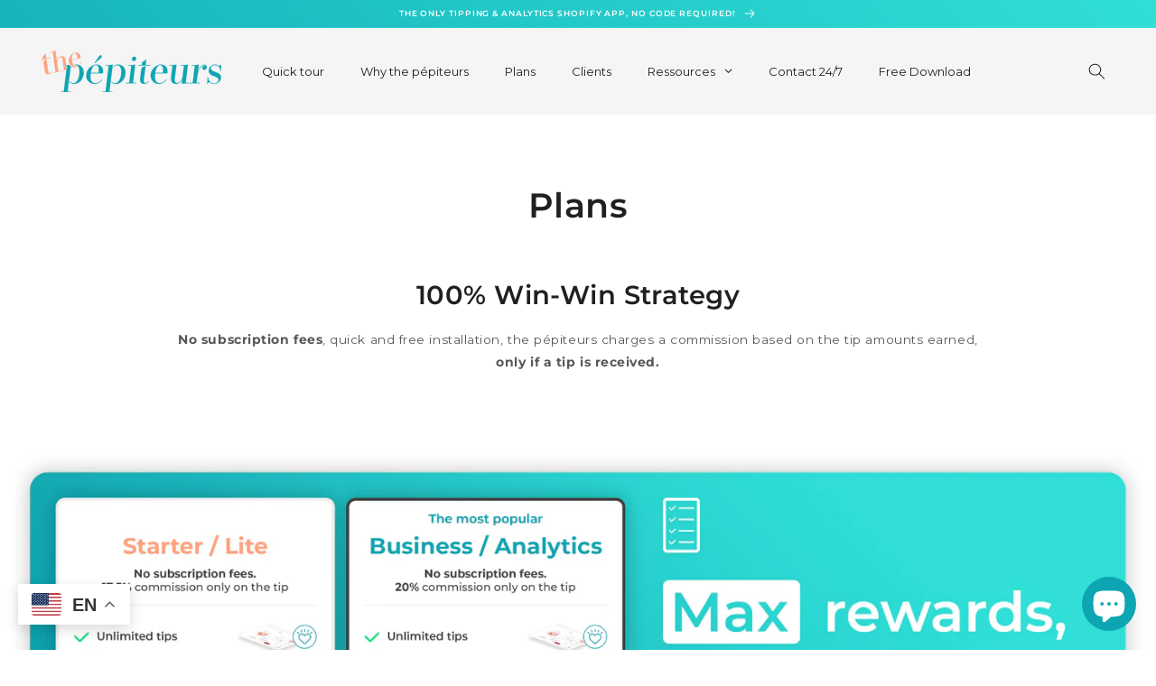

--- FILE ---
content_type: text/html; charset=utf-8
request_url: https://thepepiteurs.com/pages/plans
body_size: 24191
content:
<!doctype html>
<html class="no-js" lang="en">
  <head>
    <meta charset="utf-8">
    <meta http-equiv="X-UA-Compatible" content="IE=edge">
    <meta name="viewport" content="width=device-width,initial-scale=1">
    <meta name="theme-color" content="">
    <link rel="canonical" href="https://thepepiteurs.com/pages/plans">
    <link rel="preconnect" href="https://cdn.shopify.com" crossorigin><link rel="icon" type="image/png" href="//thepepiteurs.com/cdn/shop/files/FAVICON_32px_WEBSITE_LOGO_950be602-b786-4c64-acbb-59999e8af488.png?crop=center&height=32&v=1687797474&width=32"><link rel="preconnect" href="https://fonts.shopifycdn.com" crossorigin><title>
      Pricing - Application the pépiteurs
</title>

    

    

<meta property="og:site_name" content="the pépiteurs">
<meta property="og:url" content="https://thepepiteurs.com/pages/plans">
<meta property="og:title" content="Pricing - Application the pépiteurs">
<meta property="og:type" content="website">
<meta property="og:description" content="Boost AOV and customer loyalty in your Shopify store through smart tipping. Our unique post checkout upsell lets customers easily add tips to their order, at the best moment of their purchase satisfaction. Track new purchase behavior data, for informed marketing strategy. Quick install now and start earning more today!"><meta property="og:image" content="http://thepepiteurs.com/cdn/shop/files/SOCIAL_SHARING_IMAGE_PREVIEW.jpg?v=1688996226">
  <meta property="og:image:secure_url" content="https://thepepiteurs.com/cdn/shop/files/SOCIAL_SHARING_IMAGE_PREVIEW.jpg?v=1688996226">
  <meta property="og:image:width" content="1200">
  <meta property="og:image:height" content="628"><meta name="twitter:card" content="summary_large_image">
<meta name="twitter:title" content="Pricing - Application the pépiteurs">
<meta name="twitter:description" content="Boost AOV and customer loyalty in your Shopify store through smart tipping. Our unique post checkout upsell lets customers easily add tips to their order, at the best moment of their purchase satisfaction. Track new purchase behavior data, for informed marketing strategy. Quick install now and start earning more today!">


    <script src="//thepepiteurs.com/cdn/shop/t/13/assets/global.js?v=135116476141006970691648456800" defer="defer"></script>
    <script>window.performance && window.performance.mark && window.performance.mark('shopify.content_for_header.start');</script><meta id="shopify-digital-wallet" name="shopify-digital-wallet" content="/53994389691/digital_wallets/dialog">
<meta name="shopify-checkout-api-token" content="fa5a23f7abbde9edff220003596cbe42">
<meta id="in-context-paypal-metadata" data-shop-id="53994389691" data-venmo-supported="false" data-environment="production" data-locale="en_US" data-paypal-v4="true" data-currency="USD">
<script async="async" src="/checkouts/internal/preloads.js?locale=en-US"></script>
<script id="shopify-features" type="application/json">{"accessToken":"fa5a23f7abbde9edff220003596cbe42","betas":["rich-media-storefront-analytics"],"domain":"thepepiteurs.com","predictiveSearch":true,"shopId":53994389691,"locale":"en"}</script>
<script>var Shopify = Shopify || {};
Shopify.shop = "the-pepiteurs.myshopify.com";
Shopify.locale = "en";
Shopify.currency = {"active":"USD","rate":"1.0"};
Shopify.country = "US";
Shopify.theme = {"name":"Dawn 4.0","id":129468858555,"schema_name":"Dawn","schema_version":"4.0.0","theme_store_id":887,"role":"main"};
Shopify.theme.handle = "null";
Shopify.theme.style = {"id":null,"handle":null};
Shopify.cdnHost = "thepepiteurs.com/cdn";
Shopify.routes = Shopify.routes || {};
Shopify.routes.root = "/";</script>
<script type="module">!function(o){(o.Shopify=o.Shopify||{}).modules=!0}(window);</script>
<script>!function(o){function n(){var o=[];function n(){o.push(Array.prototype.slice.apply(arguments))}return n.q=o,n}var t=o.Shopify=o.Shopify||{};t.loadFeatures=n(),t.autoloadFeatures=n()}(window);</script>
<script id="shop-js-analytics" type="application/json">{"pageType":"page"}</script>
<script defer="defer" async type="module" src="//thepepiteurs.com/cdn/shopifycloud/shop-js/modules/v2/client.init-shop-cart-sync_BT-GjEfc.en.esm.js"></script>
<script defer="defer" async type="module" src="//thepepiteurs.com/cdn/shopifycloud/shop-js/modules/v2/chunk.common_D58fp_Oc.esm.js"></script>
<script defer="defer" async type="module" src="//thepepiteurs.com/cdn/shopifycloud/shop-js/modules/v2/chunk.modal_xMitdFEc.esm.js"></script>
<script type="module">
  await import("//thepepiteurs.com/cdn/shopifycloud/shop-js/modules/v2/client.init-shop-cart-sync_BT-GjEfc.en.esm.js");
await import("//thepepiteurs.com/cdn/shopifycloud/shop-js/modules/v2/chunk.common_D58fp_Oc.esm.js");
await import("//thepepiteurs.com/cdn/shopifycloud/shop-js/modules/v2/chunk.modal_xMitdFEc.esm.js");

  window.Shopify.SignInWithShop?.initShopCartSync?.({"fedCMEnabled":true,"windoidEnabled":true});

</script>
<script id="__st">var __st={"a":53994389691,"offset":3600,"reqid":"5ad378fe-f08c-4a81-a1d6-5bf2cd453d41-1769461586","pageurl":"thepepiteurs.com\/pages\/plans","s":"pages-90332397755","u":"182d71520e86","p":"page","rtyp":"page","rid":90332397755};</script>
<script>window.ShopifyPaypalV4VisibilityTracking = true;</script>
<script id="captcha-bootstrap">!function(){'use strict';const t='contact',e='account',n='new_comment',o=[[t,t],['blogs',n],['comments',n],[t,'customer']],c=[[e,'customer_login'],[e,'guest_login'],[e,'recover_customer_password'],[e,'create_customer']],r=t=>t.map((([t,e])=>`form[action*='/${t}']:not([data-nocaptcha='true']) input[name='form_type'][value='${e}']`)).join(','),a=t=>()=>t?[...document.querySelectorAll(t)].map((t=>t.form)):[];function s(){const t=[...o],e=r(t);return a(e)}const i='password',u='form_key',d=['recaptcha-v3-token','g-recaptcha-response','h-captcha-response',i],f=()=>{try{return window.sessionStorage}catch{return}},m='__shopify_v',_=t=>t.elements[u];function p(t,e,n=!1){try{const o=window.sessionStorage,c=JSON.parse(o.getItem(e)),{data:r}=function(t){const{data:e,action:n}=t;return t[m]||n?{data:e,action:n}:{data:t,action:n}}(c);for(const[e,n]of Object.entries(r))t.elements[e]&&(t.elements[e].value=n);n&&o.removeItem(e)}catch(o){console.error('form repopulation failed',{error:o})}}const l='form_type',E='cptcha';function T(t){t.dataset[E]=!0}const w=window,h=w.document,L='Shopify',v='ce_forms',y='captcha';let A=!1;((t,e)=>{const n=(g='f06e6c50-85a8-45c8-87d0-21a2b65856fe',I='https://cdn.shopify.com/shopifycloud/storefront-forms-hcaptcha/ce_storefront_forms_captcha_hcaptcha.v1.5.2.iife.js',D={infoText:'Protected by hCaptcha',privacyText:'Privacy',termsText:'Terms'},(t,e,n)=>{const o=w[L][v],c=o.bindForm;if(c)return c(t,g,e,D).then(n);var r;o.q.push([[t,g,e,D],n]),r=I,A||(h.body.append(Object.assign(h.createElement('script'),{id:'captcha-provider',async:!0,src:r})),A=!0)});var g,I,D;w[L]=w[L]||{},w[L][v]=w[L][v]||{},w[L][v].q=[],w[L][y]=w[L][y]||{},w[L][y].protect=function(t,e){n(t,void 0,e),T(t)},Object.freeze(w[L][y]),function(t,e,n,w,h,L){const[v,y,A,g]=function(t,e,n){const i=e?o:[],u=t?c:[],d=[...i,...u],f=r(d),m=r(i),_=r(d.filter((([t,e])=>n.includes(e))));return[a(f),a(m),a(_),s()]}(w,h,L),I=t=>{const e=t.target;return e instanceof HTMLFormElement?e:e&&e.form},D=t=>v().includes(t);t.addEventListener('submit',(t=>{const e=I(t);if(!e)return;const n=D(e)&&!e.dataset.hcaptchaBound&&!e.dataset.recaptchaBound,o=_(e),c=g().includes(e)&&(!o||!o.value);(n||c)&&t.preventDefault(),c&&!n&&(function(t){try{if(!f())return;!function(t){const e=f();if(!e)return;const n=_(t);if(!n)return;const o=n.value;o&&e.removeItem(o)}(t);const e=Array.from(Array(32),(()=>Math.random().toString(36)[2])).join('');!function(t,e){_(t)||t.append(Object.assign(document.createElement('input'),{type:'hidden',name:u})),t.elements[u].value=e}(t,e),function(t,e){const n=f();if(!n)return;const o=[...t.querySelectorAll(`input[type='${i}']`)].map((({name:t})=>t)),c=[...d,...o],r={};for(const[a,s]of new FormData(t).entries())c.includes(a)||(r[a]=s);n.setItem(e,JSON.stringify({[m]:1,action:t.action,data:r}))}(t,e)}catch(e){console.error('failed to persist form',e)}}(e),e.submit())}));const S=(t,e)=>{t&&!t.dataset[E]&&(n(t,e.some((e=>e===t))),T(t))};for(const o of['focusin','change'])t.addEventListener(o,(t=>{const e=I(t);D(e)&&S(e,y())}));const B=e.get('form_key'),M=e.get(l),P=B&&M;t.addEventListener('DOMContentLoaded',(()=>{const t=y();if(P)for(const e of t)e.elements[l].value===M&&p(e,B);[...new Set([...A(),...v().filter((t=>'true'===t.dataset.shopifyCaptcha))])].forEach((e=>S(e,t)))}))}(h,new URLSearchParams(w.location.search),n,t,e,['guest_login'])})(!0,!0)}();</script>
<script integrity="sha256-4kQ18oKyAcykRKYeNunJcIwy7WH5gtpwJnB7kiuLZ1E=" data-source-attribution="shopify.loadfeatures" defer="defer" src="//thepepiteurs.com/cdn/shopifycloud/storefront/assets/storefront/load_feature-a0a9edcb.js" crossorigin="anonymous"></script>
<script data-source-attribution="shopify.dynamic_checkout.dynamic.init">var Shopify=Shopify||{};Shopify.PaymentButton=Shopify.PaymentButton||{isStorefrontPortableWallets:!0,init:function(){window.Shopify.PaymentButton.init=function(){};var t=document.createElement("script");t.src="https://thepepiteurs.com/cdn/shopifycloud/portable-wallets/latest/portable-wallets.en.js",t.type="module",document.head.appendChild(t)}};
</script>
<script data-source-attribution="shopify.dynamic_checkout.buyer_consent">
  function portableWalletsHideBuyerConsent(e){var t=document.getElementById("shopify-buyer-consent"),n=document.getElementById("shopify-subscription-policy-button");t&&n&&(t.classList.add("hidden"),t.setAttribute("aria-hidden","true"),n.removeEventListener("click",e))}function portableWalletsShowBuyerConsent(e){var t=document.getElementById("shopify-buyer-consent"),n=document.getElementById("shopify-subscription-policy-button");t&&n&&(t.classList.remove("hidden"),t.removeAttribute("aria-hidden"),n.addEventListener("click",e))}window.Shopify?.PaymentButton&&(window.Shopify.PaymentButton.hideBuyerConsent=portableWalletsHideBuyerConsent,window.Shopify.PaymentButton.showBuyerConsent=portableWalletsShowBuyerConsent);
</script>
<script data-source-attribution="shopify.dynamic_checkout.cart.bootstrap">document.addEventListener("DOMContentLoaded",(function(){function t(){return document.querySelector("shopify-accelerated-checkout-cart, shopify-accelerated-checkout")}if(t())Shopify.PaymentButton.init();else{new MutationObserver((function(e,n){t()&&(Shopify.PaymentButton.init(),n.disconnect())})).observe(document.body,{childList:!0,subtree:!0})}}));
</script>
<link id="shopify-accelerated-checkout-styles" rel="stylesheet" media="screen" href="https://thepepiteurs.com/cdn/shopifycloud/portable-wallets/latest/accelerated-checkout-backwards-compat.css" crossorigin="anonymous">
<style id="shopify-accelerated-checkout-cart">
        #shopify-buyer-consent {
  margin-top: 1em;
  display: inline-block;
  width: 100%;
}

#shopify-buyer-consent.hidden {
  display: none;
}

#shopify-subscription-policy-button {
  background: none;
  border: none;
  padding: 0;
  text-decoration: underline;
  font-size: inherit;
  cursor: pointer;
}

#shopify-subscription-policy-button::before {
  box-shadow: none;
}

      </style>
<script id="sections-script" data-sections="header,footer" defer="defer" src="//thepepiteurs.com/cdn/shop/t/13/compiled_assets/scripts.js?v=4897"></script>
<script>window.performance && window.performance.mark && window.performance.mark('shopify.content_for_header.end');</script>


    <style data-shopify>
      @font-face {
  font-family: Montserrat;
  font-weight: 400;
  font-style: normal;
  font-display: swap;
  src: url("//thepepiteurs.com/cdn/fonts/montserrat/montserrat_n4.81949fa0ac9fd2021e16436151e8eaa539321637.woff2") format("woff2"),
       url("//thepepiteurs.com/cdn/fonts/montserrat/montserrat_n4.a6c632ca7b62da89c3594789ba828388aac693fe.woff") format("woff");
}

      @font-face {
  font-family: Montserrat;
  font-weight: 700;
  font-style: normal;
  font-display: swap;
  src: url("//thepepiteurs.com/cdn/fonts/montserrat/montserrat_n7.3c434e22befd5c18a6b4afadb1e3d77c128c7939.woff2") format("woff2"),
       url("//thepepiteurs.com/cdn/fonts/montserrat/montserrat_n7.5d9fa6e2cae713c8fb539a9876489d86207fe957.woff") format("woff");
}

      @font-face {
  font-family: Montserrat;
  font-weight: 400;
  font-style: italic;
  font-display: swap;
  src: url("//thepepiteurs.com/cdn/fonts/montserrat/montserrat_i4.5a4ea298b4789e064f62a29aafc18d41f09ae59b.woff2") format("woff2"),
       url("//thepepiteurs.com/cdn/fonts/montserrat/montserrat_i4.072b5869c5e0ed5b9d2021e4c2af132e16681ad2.woff") format("woff");
}

      @font-face {
  font-family: Montserrat;
  font-weight: 700;
  font-style: italic;
  font-display: swap;
  src: url("//thepepiteurs.com/cdn/fonts/montserrat/montserrat_i7.a0d4a463df4f146567d871890ffb3c80408e7732.woff2") format("woff2"),
       url("//thepepiteurs.com/cdn/fonts/montserrat/montserrat_i7.f6ec9f2a0681acc6f8152c40921d2a4d2e1a2c78.woff") format("woff");
}

      @font-face {
  font-family: Montserrat;
  font-weight: 600;
  font-style: normal;
  font-display: swap;
  src: url("//thepepiteurs.com/cdn/fonts/montserrat/montserrat_n6.1326b3e84230700ef15b3a29fb520639977513e0.woff2") format("woff2"),
       url("//thepepiteurs.com/cdn/fonts/montserrat/montserrat_n6.652f051080eb14192330daceed8cd53dfdc5ead9.woff") format("woff");
}


      :root {
        --font-body-family: Montserrat, sans-serif;
        --font-body-style: normal;
        --font-body-weight: 400;

        --font-heading-family: Montserrat, sans-serif;
        --font-heading-style: normal;
        --font-heading-weight: 600;

        --font-body-scale: 0.9090909090909091;
        --font-heading-scale: 0.8;

        --color-base-text: 32, 32, 32;
        --color-shadow: 32, 32, 32;
        --color-base-background-1: 255, 255, 255;
        --color-base-background-2: 245, 245, 245;
        --color-base-solid-button-labels: 255, 255, 255;
        --color-base-outline-button-labels: 255, 163, 126;
        --color-base-accent-1: 14, 165, 179;
        --color-base-accent-2: 255, 163, 126;
        --payment-terms-background-color: #ffffff;

        --gradient-base-background-1: #ffffff;
        --gradient-base-background-2: #f5f5f5;
        --gradient-base-accent-1: linear-gradient(45deg, rgba(10, 157, 171, 1), rgba(48, 223, 215, 1) 100%);
        --gradient-base-accent-2: linear-gradient(45deg, rgba(255, 145, 100, 1), rgba(255, 187, 107, 1) 100%);

        --media-padding: px;
        --media-border-opacity: 0.0;
        --media-border-width: 0px;
        --media-radius: 0px;
        --media-shadow-opacity: 0.0;
        --media-shadow-horizontal-offset: 0px;
        --media-shadow-vertical-offset: 0px;
        --media-shadow-blur-radius: 0px;

        --page-width: 160rem;
        --page-width-margin: 0rem;

        --card-image-padding: 0.0rem;
        --card-corner-radius: 1.2rem;
        --card-text-alignment: center;
        --card-border-width: 0.2rem;
        --card-border-opacity: 0.0;
        --card-shadow-opacity: 0.1;
        --card-shadow-horizontal-offset: 0.0rem;
        --card-shadow-vertical-offset: 0.0rem;
        --card-shadow-blur-radius: 0.0rem;

        --badge-corner-radius: 0.0rem;

        --popup-border-width: 2px;
        --popup-border-opacity: 0.0;
        --popup-corner-radius: 12px;
        --popup-shadow-opacity: 0.0;
        --popup-shadow-horizontal-offset: 0px;
        --popup-shadow-vertical-offset: 0px;
        --popup-shadow-blur-radius: 0px;

        --drawer-border-width: 2px;
        --drawer-border-opacity: 0.0;
        --drawer-shadow-opacity: 0.0;
        --drawer-shadow-horizontal-offset: 0px;
        --drawer-shadow-vertical-offset: 0px;
        --drawer-shadow-blur-radius: 0px;

        --spacing-sections-desktop: 0px;
        --spacing-sections-mobile: 0px;

        --grid-desktop-vertical-spacing: 4px;
        --grid-desktop-horizontal-spacing: 16px;
        --grid-mobile-vertical-spacing: 2px;
        --grid-mobile-horizontal-spacing: 8px;

        --text-boxes-border-opacity: 0.0;
        --text-boxes-border-width: 12px;
        --text-boxes-radius: 12px;
        --text-boxes-shadow-opacity: 0.0;
        --text-boxes-shadow-horizontal-offset: 0px;
        --text-boxes-shadow-vertical-offset: 0px;
        --text-boxes-shadow-blur-radius: 0px;

        --buttons-radius: 12px;
        --buttons-radius-outset: 14px;
        --buttons-border-width: 2px;
        --buttons-border-opacity: 1.0;
        --buttons-shadow-opacity: 0.0;
        --buttons-shadow-horizontal-offset: 0px;
        --buttons-shadow-vertical-offset: 0px;
        --buttons-shadow-blur-radius: 0px;
        --buttons-border-offset: 0.3px;

        --inputs-radius: 12px;
        --inputs-border-width: 2px;
        --inputs-border-opacity: 1.0;
        --inputs-shadow-opacity: 0.0;
        --inputs-shadow-horizontal-offset: 0px;
        --inputs-margin-offset: 0px;
        --inputs-shadow-vertical-offset: 0px;
        --inputs-shadow-blur-radius: 0px;
        --inputs-radius-outset: 14px;

        --variant-pills-radius: 12px;
        --variant-pills-border-width: 2px;
        --variant-pills-border-opacity: 1.0;
        --variant-pills-shadow-opacity: 0.0;
        --variant-pills-shadow-horizontal-offset: 0px;
        --variant-pills-shadow-vertical-offset: 0px;
        --variant-pills-shadow-blur-radius: 0px;
      }

      *,
      *::before,
      *::after {
        box-sizing: inherit;
      }

      html {
        box-sizing: border-box;
        font-size: calc(var(--font-body-scale) * 62.5%);
        height: 100%;
      }

      body {
        display: grid;
        grid-template-rows: auto auto 1fr auto;
        grid-template-columns: 100%;
        min-height: 100%;
        margin: 0;
        font-size: 1.5rem;
        letter-spacing: 0.06rem;
        line-height: calc(1 + 0.8 / var(--font-body-scale));
        font-family: var(--font-body-family);
        font-style: var(--font-body-style);
        font-weight: var(--font-body-weight);
      }

      @media screen and (min-width: 750px) {
        body {
          font-size: 1.5rem;
        }
      }
    </style>

    <link href="//thepepiteurs.com/cdn/shop/t/13/assets/base.css?v=144997082486365258741660298913" rel="stylesheet" type="text/css" media="all" />
<link rel="preload" as="font" href="//thepepiteurs.com/cdn/fonts/montserrat/montserrat_n4.81949fa0ac9fd2021e16436151e8eaa539321637.woff2" type="font/woff2" crossorigin><link rel="preload" as="font" href="//thepepiteurs.com/cdn/fonts/montserrat/montserrat_n6.1326b3e84230700ef15b3a29fb520639977513e0.woff2" type="font/woff2" crossorigin><script>document.documentElement.className = document.documentElement.className.replace('no-js', 'js');
    if (Shopify.designMode) {
      document.documentElement.classList.add('shopify-design-mode');
    }
    </script>
  <!-- BEGIN app block: shopify://apps/globo-mega-menu/blocks/app-embed/7a00835e-fe40-45a5-a615-2eb4ab697b58 -->
<link href="//cdn.shopify.com/extensions/019be4fb-bfc8-74a5-a8d9-c694285f11c2/menufrontend-305/assets/main-navigation-styles.min.css" rel="stylesheet" type="text/css" media="all" />
<link href="//cdn.shopify.com/extensions/019be4fb-bfc8-74a5-a8d9-c694285f11c2/menufrontend-305/assets/theme-styles.min.css" rel="stylesheet" type="text/css" media="all" />
<script type="text/javascript" hs-ignore data-cookieconsent="ignore" data-ccm-injected>
document.getElementsByTagName('html')[0].classList.add('globo-menu-loading');
window.GloboMenuConfig = window.GloboMenuConfig || {}
window.GloboMenuConfig.curLocale = "en";
window.GloboMenuConfig.shop = "the-pepiteurs.myshopify.com";
window.GloboMenuConfig.GloboMenuLocale = "en";
window.GloboMenuConfig.locale = "en";
window.menuRootUrl = "";
window.GloboMenuCustomer = false;
window.GloboMenuAssetsUrl = 'https://cdn.shopify.com/extensions/019be4fb-bfc8-74a5-a8d9-c694285f11c2/menufrontend-305/assets/';
window.GloboMenuFilesUrl = '//thepepiteurs.com/cdn/shop/files/';
window.GloboMenuLinklists = {"footer": [{'url' :"\/pages\/legal-notices", 'title': "Legal Notices"},{'url' :"\/pages\/general-conditions-of-use", 'title': "General Conditions of Use"},{'url' :"\/pages\/personal-data-policy", 'title': "Personal Data Policy"},{'url' :"\/pages\/cookies-policy", 'title': "Cookies Policy"}],"footer_application": [{'url' :"\/pages\/quick-tour", 'title': "Quick tour"},{'url' :"\/pages\/pourquoi-the-pepiteurs", 'title': "Why the pépiteurs"},{'url' :"\/pages\/plans", 'title': "Pricing"},{'url' :"\/pages\/contact-24-7", 'title': "Contact 24\/7"}],"footer_ressources": [{'url' :"\/blogs\/guide-pratique", 'title': "Practical Guide"},{'url' :"\/pages\/faq", 'title': "FAQ"},{'url' :"\/blogs\/blog", 'title': "Blog"},{'url' :"\/blogs\/types-de-profils", 'title': "Types of profiles"}],"customer-account-main-menu": [{'url' :"\/", 'title': "Shop"},{'url' :"https:\/\/shopify.com\/53994389691\/account\/orders?locale=en\u0026region_country=US", 'title': "Orders"}]}
window.GloboMenuConfig.is_app_embedded = true;
window.showAdsInConsole = true;
</script>

<script hs-ignore data-cookieconsent="ignore" data-ccm-injected type="text/javascript">
  window.GloboMenus = window.GloboMenus || [];
  var menuKey = 14841;
  window.GloboMenus[menuKey] = window.GloboMenus[menuKey] || {};
  window.GloboMenus[menuKey].id = menuKey;window.GloboMenus[menuKey].replacement = {"type":"auto","main_menu":"main-menu","mobile_menu":"main-menu"};window.GloboMenus[menuKey].type = "main";
  window.GloboMenus[menuKey].schedule = null;
  window.GloboMenus[menuKey].settings ={"font":{"tab_fontsize":"12","menu_fontsize":"13","tab_fontfamily":"Montserrat","tab_fontweight":"regular","menu_fontfamily":"Montserrat","menu_fontweight":"regular","tab_fontfamily_2":"Lato","menu_fontfamily_2":"Lato","submenu_text_fontsize":"13","tab_fontfamily_custom":false,"menu_fontfamily_custom":false,"submenu_text_fontfamily":"Montserrat","submenu_text_fontweight":"regular","submenu_heading_fontsize":"12","submenu_text_fontfamily_2":"Arimo","submenu_heading_fontfamily":"Montserrat","submenu_heading_fontweight":"regular","submenu_description_fontsize":"12","submenu_heading_fontfamily_2":"Bitter","submenu_description_fontfamily":"Montserrat","submenu_description_fontweight":"regular","submenu_text_fontfamily_custom":false,"submenu_description_fontfamily_2":"Indie Flower","submenu_heading_fontfamily_custom":false,"submenu_description_fontfamily_custom":false},"color":{"menu_text":"rgba(32, 32, 32, 1)","menu_border":"rgba(245, 245, 245, 1)","submenu_text":"rgba(32, 32, 32, 1)","atc_text_color":"#FFFFFF","submenu_border":"rgba(245, 245, 245, 1)","menu_background":"rgba(245, 245, 245, 1)","menu_text_hover":"rgba(14, 165, 179, 1)","sale_text_color":"rgba(203, 240, 9, 1)","submenu_heading":"rgba(242, 8, 82, 1)","tab_heading_color":"rgba(6, 105, 240, 1)","soldout_text_color":"rgba(244, 116, 9, 1)","submenu_background":"rgba(245, 245, 245, 1)","submenu_text_hover":"rgba(14, 165, 179, 1)","submenu_description":"rgba(235, 7, 240, 1)","atc_background_color":"#1F1F1F","atc_text_color_hover":"#FFFFFF","tab_background_hover":"rgba(96, 237, 6, 1)","menu_background_hover":"rgba(245, 245, 245, 1)","sale_background_color":"rgba(240, 187, 11, 1)","soldout_background_color":"rgba(233, 10, 10, 1)","tab_heading_active_color":"rgba(8, 233, 174, 1)","submenu_description_hover":"rgba(84, 8, 250, 1)","atc_background_color_hover":"#000000"},"general":{"align":"left","login":false,"border":false,"logout":false,"search":false,"account":false,"trigger":"hover","register":false,"atcButton":false,"loginIcon":"address-book","indicators":true,"responsive":"768","transition":"fade","menu_padding":"20","carousel_loop":true,"mobile_border":true,"mobile_trigger":"click_toggle","submenu_border":false,"tab_lineheight":"50","menu_lineheight":"50","lazy_load_enable":false,"transition_delay":"150","transition_speed":"300","carousel_auto_play":true,"dropdown_lineheight":"50","linklist_lineheight":"30","mobile_sticky_header":true,"desktop_sticky_header":true,"mobile_hide_linklist_submenu":false},"language":{"name":"Name","sale":"Sale","send":"Send","view":"View details","email":"Email","phone":"Phone Number","search":"Search for...","message":"Message","sold_out":"Sold out","add_to_cart":"Add to cart"}};
  window.GloboMenus[menuKey].itemsLength = 7;
</script><script type="template/html" id="globoMenu14841HTML"><ul class="gm-menu gm-menu-14841 gm-mobile-bordered gm-has-retractor gm-submenu-align-left gm-menu-trigger-hover gm-transition-fade" data-menu-id="14841" data-transition-speed="300" data-transition-delay="150">
<li data-gmmi="0" data-gmdi="0" class="gm-item gm-level-0"><a class="gm-target" title="Quick tour" href="/pages/quick-tour"><span class="gm-text">Quick tour</span></a></li>

<li data-gmmi="1" data-gmdi="1" class="gm-item gm-level-0"><a class="gm-target" title="Why the pépiteurs" href="/pages/pourquoi-the-pepiteurs"><span class="gm-text">Why the pépiteurs</span></a></li>

<li data-gmmi="2" data-gmdi="2" class="gm-item gm-level-0"><a class="gm-target" title="Plans" href="/pages/plans"><span class="gm-text">Plans</span></a></li>

<li data-gmmi="3" data-gmdi="3" class="gm-item gm-level-0"><a class="gm-target" title="Clients" href="/pages/marques-partenaires"><span class="gm-text">Clients</span></a></li>

<li data-gmmi="4" data-gmdi="4" class="gm-item gm-level-0 gm-has-submenu gm-submenu-mega gm-submenu-align-full"><a class="gm-target" title="Ressources" href="/"><span class="gm-text">Ressources</span><span class="gm-retractor"></span></a><div 
      class="gm-submenu gm-mega" 
      style=""
    ><div style="" class="submenu-background"></div>
      <ul class="gm-grid">
<li class="gm-item gm-grid-item gmcol-3 gm-image-1">
    <div class="gm-image"  style="--gm-item-image-width:auto">
      <a title="Practical guide" href="/blogs/guide-pratique"><img
            
            data-sizes="auto"
            src="//thepepiteurs.com/cdn/shop/files/1656665792_0_2048x.jpg?v=2673946262012154955"
            width=""
            height=""
            data-widths="[40, 100, 140, 180, 250, 260, 275, 305, 440, 610, 720, 930, 1080, 1200, 1640, 2048]"
            class=""
            alt="Practical guide"
            title="Practical guide"
          /><div class="gm-target gm-jc-center">
          <span class="gm-text">
            Practical guide
</span>
        </div></a>
    </div>
  </li>
<li class="gm-item gm-grid-item gmcol-3 gm-image-1">
    <div class="gm-image"  style="--gm-item-image-width:auto">
      <a title="FAQ" href="/pages/integration"><img
            
            data-sizes="auto"
            src="//thepepiteurs.com/cdn/shop/files/1656665804_0_2048x.jpg?v=1655011693748437120"
            width=""
            height=""
            data-widths="[40, 100, 140, 180, 250, 260, 275, 305, 440, 610, 720, 930, 1080, 1200, 1640, 2048]"
            class=""
            alt="FAQ"
            title="FAQ"
          /><div class="gm-target gm-jc-center">
          <span class="gm-text">
            FAQ
</span>
        </div></a>
    </div>
  </li>
<li class="gm-item gm-grid-item gmcol-3 gm-image-1">
    <div class="gm-image"  style="--gm-item-image-width:auto">
      <a title="Blog" href="/blogs/blog"><img
            
            data-sizes="auto"
            src="//thepepiteurs.com/cdn/shop/files/1656665823_0_2048x.jpg?v=16507659870058844719"
            width=""
            height=""
            data-widths="[40, 100, 140, 180, 250, 260, 275, 305, 440, 610, 720, 930, 1080, 1200, 1640, 2048]"
            class=""
            alt="Blog"
            title="Blog"
          /><div class="gm-target gm-jc-center">
          <span class="gm-text">
            Blog
</span>
        </div></a>
    </div>
  </li>
<li class="gm-item gm-grid-item gmcol-3 gm-image-1">
    <div class="gm-image"  style="--gm-item-image-width:auto">
      <a title="Types of profiles" href="/blogs/cas-clients"><img
            
            data-sizes="auto"
            src="//thepepiteurs.com/cdn/shop/files/1656514355_0_2048x.jpg?v=18277201722191076284"
            width=""
            height=""
            data-widths="[40, 100, 140, 180, 250, 260, 275, 305, 440, 610, 720, 930, 1080, 1200, 1640, 2048]"
            class=""
            alt="Types of profiles"
            title="Types of profiles"
          /><div class="gm-target gm-jc-center">
          <span class="gm-text">
            Types of profiles
</span>
        </div></a>
    </div>
  </li></ul>
    </div></li>

<li data-gmmi="5" data-gmdi="5" class="gm-item gm-level-0"><a class="gm-target" title="Contact 24/7" href="/pages/contact-24-7"><span class="gm-text">Contact 24/7</span></a></li>

<li data-gmmi="6" data-gmdi="6" class="gm-item gm-level-0"><a class="gm-target" title="Free Download" target="_blank" href="https://apps.shopify.com/the-pepiteurs?search_id=a56247b1-00b1-4136-b66b-dfa95e56adac&surface_detail=the+p%C3%A9piteurs&surface_inter_position=1&surface_intra_position=1&surface_type=search"><span class="gm-text">Free Download</span></a></li>
</ul></script><style>
@import url('https://fonts.googleapis.com/css2?family=Montserrat:ital,wght@0,400&family=Montserrat:ital,wght@0,400&family=Montserrat:ital,wght@0,400&family=Montserrat:ital,wght@0,400&family=Montserrat:ital,wght@0,400&display=swap');
.gm-menu-installed .gm-menu.gm-menu-14841 {
  background-color: rgba(245, 245, 245, 1) !important;
  color: rgba(32, 32, 32, 1);
  font-family: "Montserrat", sans-serif;
  font-size: 13px;
}
.gm-menu-installed .gm-menu.gm-menu-14841.gm-bordered:not(.gm-menu-mobile):not(.gm-vertical) > .gm-level-0 + .gm-level-0 {
  border-left: 1px solid rgba(245, 245, 245, 1) !important;
}
.gm-menu-installed .gm-menu.gm-bordered.gm-vertical > .gm-level-0 + .gm-level-0:not(.searchItem),
.gm-menu-installed .gm-menu.gm-menu-14841.gm-mobile-bordered.gm-menu-mobile > .gm-level-0 + .gm-level-0:not(.searchItem){
  border-top: 1px solid rgba(245, 245, 245, 1) !important;
}
.gm-menu-installed .gm-menu.gm-menu-14841 .gm-item.gm-level-0 > .gm-target > .gm-text{
  font-family: "Montserrat", sans-serif !important;
}
.gm-menu-installed .gm-menu.gm-menu-14841 .gm-item.gm-level-0 > .gm-target{
  padding: 15px 20px !important;
  color: rgba(32, 32, 32, 1) !important;
  font-family: "Montserrat", sans-serif !important;
  font-size: 13px !important;
  font-weight: 400 !important;
  font-style: normal !important;
  line-height: 20px !important;
}

.gm-menu.gm-menu-14841 .gm-submenu.gm-search-form input{
  line-height: 40px !important;
}

.gm-menu-installed .gm-menu.gm-menu-14841 .gm-item.gm-level-0.gm-active > .gm-target,
.gm-menu-installed .gm-menu.gm-menu-14841 .gm-item.gm-level-0:hover > .gm-target{
  background-color: rgba(245, 245, 245, 1) !important;
  color: rgba(14, 165, 179, 1) !important;
}
.gm-menu-installed .gm-menu.gm-menu-14841 .gm-item.gm-level-0 > .gm-target > .gm-icon,
.gm-menu-installed .gm-menu.gm-menu-14841 .gm-item.gm-level-0 > .gm-target > .gm-text,
.gm-menu-installed .gm-menu.gm-menu-14841 .gm-item.gm-level-0 > .gm-target > .gm-retractor{
  color: rgba(32, 32, 32, 1) !important;
  font-size: 13px !important;
  font-weight: 400 !important;
  font-style: normal !important;
  line-height: 20px !important;
}
.gm-menu-installed .gm-menu.gm-menu-14841 .gm-item.gm-level-0.gm-active > .gm-target > .gm-icon,
.gm-menu-installed .gm-menu.gm-menu-14841 .gm-item.gm-level-0.gm-active > .gm-target > .gm-text,
.gm-menu-installed .gm-menu.gm-menu-14841 .gm-item.gm-level-0.gm-active > .gm-target > .gm-retractor,
.gm-menu-installed .gm-menu.gm-menu-14841 .gm-item.gm-level-0:hover > .gm-target > .gm-icon,
.gm-menu-installed .gm-menu.gm-menu-14841 .gm-item.gm-level-0:hover > .gm-target > .gm-text,
.gm-menu-installed .gm-menu.gm-menu-14841 .gm-item.gm-level-0:hover > .gm-target > .gm-retractor{
  color: rgba(14, 165, 179, 1) !important;
}

.gm-menu-installed .gm-menu.gm-menu-14841.gm-submenu-bordered:not(.gm-aliexpress) {
  border: 1px solid rgba(245, 245, 245, 1) !important;
}

.gm-menu-installed .gm-menu.gm-menu-14841.gm-menu-mobile .gm-tabs > .gm-tab-links > .gm-item{
  border-top: 1px solid rgba(245, 245, 245, 1) !important;
}

.gm-menu-installed .gm-menu.gm-menu-14841 .gm-tab-links > .gm-item.gm-active > .gm-target{
  background-color: rgba(96, 237, 6, 1) !important;
}

.gm-menu-installed .gm-menu.gm-menu-14841 .gm-submenu.gm-mega,
.gm-menu-installed .gm-menu.gm-menu-14841 .gm-submenu.gm-search-form,
.gm-menu-installed .gm-menu.gm-menu-14841 .gm-submenu-aliexpress .gm-tab-links,
.gm-menu-installed .gm-menu.gm-menu-14841 .gm-submenu-aliexpress .gm-tab-content {
  background-color: rgba(245, 245, 245, 1) !important;
}
.gm-menu-installed .gm-menu.gm-menu-14841 .gm-submenu-bordered .gm-tabs-left > .gm-tab-links {
  border-right: 1px solid rgba(245, 245, 245, 1) !important;
}
.gm-menu-installed .gm-menu.gm-menu-14841 .gm-submenu-bordered .gm-tabs-top > .gm-tab-links {
  border-bottom: 1px solid rgba(245, 245, 245, 1) !important;
}
.gm-menu-installed .gm-menu.gm-menu-14841 .gm-submenu-bordered .gm-tabs-right > .gm-tab-links {
  border-left: 1px solid rgba(245, 245, 245, 1) !important;
}
.gm-menu-installed .gm-menu.gm-menu-14841 .gm-tab-links > .gm-item > .gm-target,
.gm-menu-installed .gm-menu.gm-menu-14841 .gm-tab-links > .gm-item > .gm-target > .gm-text{
  font-family: "Montserrat", sans-serif;
  font-size: 12px;
  font-weight: 400;
  font-style: normal;
}
.gm-menu-installed .gm-menu.gm-menu-14841 .gm-tab-links > .gm-item > .gm-target > .gm-icon{
  font-size: 12px;
}
.gm-menu-installed .gm-menu.gm-menu-14841 .gm-tab-links > .gm-item > .gm-target,
.gm-menu-installed .gm-menu.gm-menu-14841 .gm-tab-links > .gm-item > .gm-target > .gm-text,
.gm-menu-installed .gm-menu.gm-menu-14841 .gm-tab-links > .gm-item > .gm-target > .gm-retractor,
.gm-menu-installed .gm-menu.gm-menu-14841 .gm-tab-links > .gm-item > .gm-target > .gm-icon{
  color: rgba(6, 105, 240, 1) !important;
}
.gm-menu-installed .gm-menu.gm-menu-14841 .gm-tab-links > .gm-item.gm-active > .gm-target,
.gm-menu-installed .gm-menu.gm-menu-14841 .gm-tab-links > .gm-item.gm-active > .gm-target > .gm-text,
.gm-menu-installed .gm-menu.gm-menu-14841 .gm-tab-links > .gm-item.gm-active > .gm-target > .gm-retractor,
.gm-menu-installed .gm-menu.gm-menu-14841 .gm-tab-links > .gm-item.gm-active > .gm-target > .gm-icon{
  color: rgba(8, 233, 174, 1) !important;
}
.gm-menu-installed .gm-menu.gm-menu-14841 .gm-dropdown {
  background-color: rgba(245, 245, 245, 1) !important;
}
.gm-menu-installed .gm-menu.gm-menu-14841 .gm-dropdown > li > a {
  line-height: 20px !important;
}
.gm-menu-installed .gm-menu.gm-menu-14841 .gm-tab-links > li > a {
  line-height: 20px !important;
}
.gm-menu-installed .gm-menu.gm-menu-14841 .gm-links > li:not(.gm-heading) > a {
  line-height: 20px !important;
}
.gm-html-inner,
.gm-menu-installed .gm-menu.gm-menu-14841 .gm-submenu .gm-item .gm-target {
  color: rgba(32, 32, 32, 1) !important;
  font-family: "Montserrat", sans-serif !important;
  font-size: 13px !important;
  font-weight: 400 !important;
  font-style: normal !important;
}
.gm-menu-installed .gm-menu.gm-menu-14841 .gm-submenu .gm-item .gm-heading {
  color: rgba(242, 8, 82, 1) !important;
  font-family: "Montserrat", sans-serif !important;
  font-size: 12px !important;
  font-weight: 400 !important;
  font-style: normal !important;
}
.gm-menu-installed .gm-menu.gm-menu-14841 .gm-submenu .gm-item .gm-heading .gm-target {
  color: rgba(242, 8, 82, 1) !important;
  font-family: "Montserrat", sans-serif !important;
  font-size: 12px !important;
  font-weight: 400 !important;
  font-style: normal !important;
}
.gm-menu-installed .gm-menu.gm-menu-14841 .gm-submenu .gm-target:hover,
.gm-menu-installed .gm-menu.gm-menu-14841 .gm-submenu .gm-target:hover .gm-text,
.gm-menu-installed .gm-menu.gm-menu-14841 .gm-submenu .gm-target:hover .gm-icon,
.gm-menu-installed .gm-menu.gm-menu-14841 .gm-submenu .gm-target:hover .gm-retractor
{
  color: rgba(14, 165, 179, 1) !important;
}
.gm-menu-installed .gm-menu.gm-menu-14841 .gm-submenu .gm-target:hover .gm-price {
  color: rgba(32, 32, 32, 1) !important;
}
.gm-menu-installed .gm-menu.gm-menu-14841 .gm-submenu .gm-target:hover .gm-old-price {
  color: rgba(235, 7, 240, 1) !important;
}
.gm-menu-installed .gm-menu.gm-menu-14841 .gm-submenu .gm-target:hover > .gm-text > .gm-description {
  color: rgba(84, 8, 250, 1) !important;
}
.gm-menu-installed .gm-menu.gm-menu-14841 .gm-submenu .gm-item .gm-description {
  color: rgba(235, 7, 240, 1) !important;
  font-family: "Montserrat", sans-serif !important;
  font-size: 12px !important;
  font-weight: 400 !important;
  font-style: normal !important;
}
.gm-menu.gm-menu-14841 .gm-single-product>.gm-target .gm-label.gm-sale-label{
  color: rgba(203, 240, 9, 1) !important;
  background: rgba(240, 187, 11, 1) !important;
}
.gm-menu.gm-menu-14841 .gm-single-product>.gm-target .gm-label.gm-sold_out-label{
  color: rgba(244, 116, 9, 1) !important;
  background: rgba(233, 10, 10, 1) !important;
}

.theme_store_id_601.gm-menu-installed .gm-menu.gm-menu-14841 .gm-level-0 > a.icon-account,
.theme_store_id_601.gm-menu-installed .gm-menu.gm-menu-14841 .gm-level-0 > a.icon-search {
  color: rgba(32, 32, 32, 1) !important;
}

.theme_store_id_601 #nav.gm-menu.gm-menu-14841 .gm-level-0 > a,
.theme_store_id_601 #nav.gm-menu.gm-menu-14841 .gm-level-0 > select.currencies {
  color: rgba(32, 32, 32, 1) !important;
}
.theme_store_id_601 #nav.gm-menu.gm-menu-14841 .gm-level-0 > select.currencies > option {
  background-color: rgba(245, 245, 245, 1) !important;
}

.gm-menu-installed .gm-menu.gm-menu-14841 > .gm-level-0.gm-theme-li > a {
  color: rgba(32, 32, 32, 1) !important;
  font-family: "Montserrat", sans-serif !important;
  font-size: 13px !important;
}

.theme_store_id_777 .drawer a, .drawer h3, .drawer .h3 {
  color: rgba(32, 32, 32, 1) !important;
}

.gm-menu.gm-menu-14841 .gm-product-atc input.gm-btn-atc{
  color: #FFFFFF !important;
  background-color: #1F1F1F !important;
  font-family: "Montserrat", sans-serif !important;
}

.gm-menu.gm-menu-14841 .gm-product-atc input.gm-btn-atc:hover{
  color: #FFFFFF !important;
  background-color: #000000 !important;
}

.gm-menu.gm-menu-14841.gm-transition-fade .gm-item>.gm-submenu {
  -webkit-transition-duration: 300ms;
  transition-duration: 300ms;
  transition-delay: 150ms !important;
  -webkit-transition-delay: 150ms !important;
}

.gm-menu.gm-menu-14841.gm-transition-shiftup .gm-item>.gm-submenu {
  -webkit-transition-duration: 300ms;
  transition-duration: 300ms;
  transition-delay: 150ms !important;
  -webkit-transition-delay: 150ms !important;
}
.gm-menu-installed .gm-menu.gm-menu-14841 > .gm-level-0.has-custom-color > .gm-target,
.gm-menu-installed .gm-menu.gm-menu-14841 > .gm-level-0.has-custom-color > .gm-target .gm-icon, 
.gm-menu-installed .gm-menu.gm-menu-14841 > .gm-level-0.has-custom-color > .gm-target .gm-retractor, 
.gm-menu-installed .gm-menu.gm-menu-14841 > .gm-level-0.has-custom-color > .gm-target .gm-text{
  color: var(--gm-item-custom-color) !important;
}
.gm-menu-installed .gm-menu.gm-menu-14841 > .gm-level-0.has-custom-color > .gm-target{
  background: var(--gm-item-custom-background-color) !important;
}
.gm-menu-installed .gm-menu.gm-menu-14841 > .gm-level-0.has-custom-color.gm-active > .gm-target,
.gm-menu-installed .gm-menu.gm-menu-14841 > .gm-level-0.has-custom-color.gm-active > .gm-target .gm-icon, 
.gm-menu-installed .gm-menu.gm-menu-14841 > .gm-level-0.has-custom-color.gm-active > .gm-target .gm-retractor, 
.gm-menu-installed .gm-menu.gm-menu-14841 > .gm-level-0.has-custom-color.gm-active > .gm-target .gm-text,
.gm-menu-installed .gm-menu.gm-menu-14841 > .gm-level-0.has-custom-color:hover > .gm-target, 
.gm-menu-installed .gm-menu.gm-menu-14841 > .gm-level-0.has-custom-color:hover > .gm-target .gm-icon, 
.gm-menu-installed .gm-menu.gm-menu-14841 > .gm-level-0.has-custom-color:hover > .gm-target .gm-retractor, 
.gm-menu-installed .gm-menu.gm-menu-14841 > .gm-level-0.has-custom-color:hover > .gm-target .gm-text{
  color: var(--gm-item-custom-hover-color) !important;
}
.gm-menu-installed .gm-menu.gm-menu-14841 > .gm-level-0.has-custom-color.gm-active > .gm-target,
.gm-menu-installed .gm-menu.gm-menu-14841 > .gm-level-0.has-custom-color:hover > .gm-target{
  background: var(--gm-item-custom-hover-background-color) !important;
}
.gm-menu-installed .gm-menu.gm-menu-14841 .gm-image a {
  width: var(--gm-item-image-width);
  max-width: 100%;
}
.gm-menu-installed .gm-menu.gm-menu-14841 .gm-icon.gm-icon-img {
  width: var(--gm-item-icon-width);
  max-width: var(--gm-item-icon-width, 60px);
}
</style><script>
if(window.AVADA_SPEED_WHITELIST){const gmm_w = new RegExp("globo-mega-menu", 'i');if(Array.isArray(window.AVADA_SPEED_WHITELIST)){window.AVADA_SPEED_WHITELIST.push(gmm_w);}else{window.AVADA_SPEED_WHITELIST = [gmm_w];}}</script>
<!-- END app block --><script src="https://cdn.shopify.com/extensions/019be4fb-bfc8-74a5-a8d9-c694285f11c2/menufrontend-305/assets/globo.menu.index.js" type="text/javascript" defer="defer"></script>
<script src="https://cdn.shopify.com/extensions/e8878072-2f6b-4e89-8082-94b04320908d/inbox-1254/assets/inbox-chat-loader.js" type="text/javascript" defer="defer"></script>
<link href="https://monorail-edge.shopifysvc.com" rel="dns-prefetch">
<script>(function(){if ("sendBeacon" in navigator && "performance" in window) {try {var session_token_from_headers = performance.getEntriesByType('navigation')[0].serverTiming.find(x => x.name == '_s').description;} catch {var session_token_from_headers = undefined;}var session_cookie_matches = document.cookie.match(/_shopify_s=([^;]*)/);var session_token_from_cookie = session_cookie_matches && session_cookie_matches.length === 2 ? session_cookie_matches[1] : "";var session_token = session_token_from_headers || session_token_from_cookie || "";function handle_abandonment_event(e) {var entries = performance.getEntries().filter(function(entry) {return /monorail-edge.shopifysvc.com/.test(entry.name);});if (!window.abandonment_tracked && entries.length === 0) {window.abandonment_tracked = true;var currentMs = Date.now();var navigation_start = performance.timing.navigationStart;var payload = {shop_id: 53994389691,url: window.location.href,navigation_start,duration: currentMs - navigation_start,session_token,page_type: "page"};window.navigator.sendBeacon("https://monorail-edge.shopifysvc.com/v1/produce", JSON.stringify({schema_id: "online_store_buyer_site_abandonment/1.1",payload: payload,metadata: {event_created_at_ms: currentMs,event_sent_at_ms: currentMs}}));}}window.addEventListener('pagehide', handle_abandonment_event);}}());</script>
<script id="web-pixels-manager-setup">(function e(e,d,r,n,o){if(void 0===o&&(o={}),!Boolean(null===(a=null===(i=window.Shopify)||void 0===i?void 0:i.analytics)||void 0===a?void 0:a.replayQueue)){var i,a;window.Shopify=window.Shopify||{};var t=window.Shopify;t.analytics=t.analytics||{};var s=t.analytics;s.replayQueue=[],s.publish=function(e,d,r){return s.replayQueue.push([e,d,r]),!0};try{self.performance.mark("wpm:start")}catch(e){}var l=function(){var e={modern:/Edge?\/(1{2}[4-9]|1[2-9]\d|[2-9]\d{2}|\d{4,})\.\d+(\.\d+|)|Firefox\/(1{2}[4-9]|1[2-9]\d|[2-9]\d{2}|\d{4,})\.\d+(\.\d+|)|Chrom(ium|e)\/(9{2}|\d{3,})\.\d+(\.\d+|)|(Maci|X1{2}).+ Version\/(15\.\d+|(1[6-9]|[2-9]\d|\d{3,})\.\d+)([,.]\d+|)( \(\w+\)|)( Mobile\/\w+|) Safari\/|Chrome.+OPR\/(9{2}|\d{3,})\.\d+\.\d+|(CPU[ +]OS|iPhone[ +]OS|CPU[ +]iPhone|CPU IPhone OS|CPU iPad OS)[ +]+(15[._]\d+|(1[6-9]|[2-9]\d|\d{3,})[._]\d+)([._]\d+|)|Android:?[ /-](13[3-9]|1[4-9]\d|[2-9]\d{2}|\d{4,})(\.\d+|)(\.\d+|)|Android.+Firefox\/(13[5-9]|1[4-9]\d|[2-9]\d{2}|\d{4,})\.\d+(\.\d+|)|Android.+Chrom(ium|e)\/(13[3-9]|1[4-9]\d|[2-9]\d{2}|\d{4,})\.\d+(\.\d+|)|SamsungBrowser\/([2-9]\d|\d{3,})\.\d+/,legacy:/Edge?\/(1[6-9]|[2-9]\d|\d{3,})\.\d+(\.\d+|)|Firefox\/(5[4-9]|[6-9]\d|\d{3,})\.\d+(\.\d+|)|Chrom(ium|e)\/(5[1-9]|[6-9]\d|\d{3,})\.\d+(\.\d+|)([\d.]+$|.*Safari\/(?![\d.]+ Edge\/[\d.]+$))|(Maci|X1{2}).+ Version\/(10\.\d+|(1[1-9]|[2-9]\d|\d{3,})\.\d+)([,.]\d+|)( \(\w+\)|)( Mobile\/\w+|) Safari\/|Chrome.+OPR\/(3[89]|[4-9]\d|\d{3,})\.\d+\.\d+|(CPU[ +]OS|iPhone[ +]OS|CPU[ +]iPhone|CPU IPhone OS|CPU iPad OS)[ +]+(10[._]\d+|(1[1-9]|[2-9]\d|\d{3,})[._]\d+)([._]\d+|)|Android:?[ /-](13[3-9]|1[4-9]\d|[2-9]\d{2}|\d{4,})(\.\d+|)(\.\d+|)|Mobile Safari.+OPR\/([89]\d|\d{3,})\.\d+\.\d+|Android.+Firefox\/(13[5-9]|1[4-9]\d|[2-9]\d{2}|\d{4,})\.\d+(\.\d+|)|Android.+Chrom(ium|e)\/(13[3-9]|1[4-9]\d|[2-9]\d{2}|\d{4,})\.\d+(\.\d+|)|Android.+(UC? ?Browser|UCWEB|U3)[ /]?(15\.([5-9]|\d{2,})|(1[6-9]|[2-9]\d|\d{3,})\.\d+)\.\d+|SamsungBrowser\/(5\.\d+|([6-9]|\d{2,})\.\d+)|Android.+MQ{2}Browser\/(14(\.(9|\d{2,})|)|(1[5-9]|[2-9]\d|\d{3,})(\.\d+|))(\.\d+|)|K[Aa][Ii]OS\/(3\.\d+|([4-9]|\d{2,})\.\d+)(\.\d+|)/},d=e.modern,r=e.legacy,n=navigator.userAgent;return n.match(d)?"modern":n.match(r)?"legacy":"unknown"}(),u="modern"===l?"modern":"legacy",c=(null!=n?n:{modern:"",legacy:""})[u],f=function(e){return[e.baseUrl,"/wpm","/b",e.hashVersion,"modern"===e.buildTarget?"m":"l",".js"].join("")}({baseUrl:d,hashVersion:r,buildTarget:u}),m=function(e){var d=e.version,r=e.bundleTarget,n=e.surface,o=e.pageUrl,i=e.monorailEndpoint;return{emit:function(e){var a=e.status,t=e.errorMsg,s=(new Date).getTime(),l=JSON.stringify({metadata:{event_sent_at_ms:s},events:[{schema_id:"web_pixels_manager_load/3.1",payload:{version:d,bundle_target:r,page_url:o,status:a,surface:n,error_msg:t},metadata:{event_created_at_ms:s}}]});if(!i)return console&&console.warn&&console.warn("[Web Pixels Manager] No Monorail endpoint provided, skipping logging."),!1;try{return self.navigator.sendBeacon.bind(self.navigator)(i,l)}catch(e){}var u=new XMLHttpRequest;try{return u.open("POST",i,!0),u.setRequestHeader("Content-Type","text/plain"),u.send(l),!0}catch(e){return console&&console.warn&&console.warn("[Web Pixels Manager] Got an unhandled error while logging to Monorail."),!1}}}}({version:r,bundleTarget:l,surface:e.surface,pageUrl:self.location.href,monorailEndpoint:e.monorailEndpoint});try{o.browserTarget=l,function(e){var d=e.src,r=e.async,n=void 0===r||r,o=e.onload,i=e.onerror,a=e.sri,t=e.scriptDataAttributes,s=void 0===t?{}:t,l=document.createElement("script"),u=document.querySelector("head"),c=document.querySelector("body");if(l.async=n,l.src=d,a&&(l.integrity=a,l.crossOrigin="anonymous"),s)for(var f in s)if(Object.prototype.hasOwnProperty.call(s,f))try{l.dataset[f]=s[f]}catch(e){}if(o&&l.addEventListener("load",o),i&&l.addEventListener("error",i),u)u.appendChild(l);else{if(!c)throw new Error("Did not find a head or body element to append the script");c.appendChild(l)}}({src:f,async:!0,onload:function(){if(!function(){var e,d;return Boolean(null===(d=null===(e=window.Shopify)||void 0===e?void 0:e.analytics)||void 0===d?void 0:d.initialized)}()){var d=window.webPixelsManager.init(e)||void 0;if(d){var r=window.Shopify.analytics;r.replayQueue.forEach((function(e){var r=e[0],n=e[1],o=e[2];d.publishCustomEvent(r,n,o)})),r.replayQueue=[],r.publish=d.publishCustomEvent,r.visitor=d.visitor,r.initialized=!0}}},onerror:function(){return m.emit({status:"failed",errorMsg:"".concat(f," has failed to load")})},sri:function(e){var d=/^sha384-[A-Za-z0-9+/=]+$/;return"string"==typeof e&&d.test(e)}(c)?c:"",scriptDataAttributes:o}),m.emit({status:"loading"})}catch(e){m.emit({status:"failed",errorMsg:(null==e?void 0:e.message)||"Unknown error"})}}})({shopId: 53994389691,storefrontBaseUrl: "https://thepepiteurs.com",extensionsBaseUrl: "https://extensions.shopifycdn.com/cdn/shopifycloud/web-pixels-manager",monorailEndpoint: "https://monorail-edge.shopifysvc.com/unstable/produce_batch",surface: "storefront-renderer",enabledBetaFlags: ["2dca8a86"],webPixelsConfigList: [{"id":"shopify-app-pixel","configuration":"{}","eventPayloadVersion":"v1","runtimeContext":"STRICT","scriptVersion":"0450","apiClientId":"shopify-pixel","type":"APP","privacyPurposes":["ANALYTICS","MARKETING"]},{"id":"shopify-custom-pixel","eventPayloadVersion":"v1","runtimeContext":"LAX","scriptVersion":"0450","apiClientId":"shopify-pixel","type":"CUSTOM","privacyPurposes":["ANALYTICS","MARKETING"]}],isMerchantRequest: false,initData: {"shop":{"name":"the pépiteurs","paymentSettings":{"currencyCode":"USD"},"myshopifyDomain":"the-pepiteurs.myshopify.com","countryCode":"FR","storefrontUrl":"https:\/\/thepepiteurs.com"},"customer":null,"cart":null,"checkout":null,"productVariants":[],"purchasingCompany":null},},"https://thepepiteurs.com/cdn","fcfee988w5aeb613cpc8e4bc33m6693e112",{"modern":"","legacy":""},{"shopId":"53994389691","storefrontBaseUrl":"https:\/\/thepepiteurs.com","extensionBaseUrl":"https:\/\/extensions.shopifycdn.com\/cdn\/shopifycloud\/web-pixels-manager","surface":"storefront-renderer","enabledBetaFlags":"[\"2dca8a86\"]","isMerchantRequest":"false","hashVersion":"fcfee988w5aeb613cpc8e4bc33m6693e112","publish":"custom","events":"[[\"page_viewed\",{}]]"});</script><script>
  window.ShopifyAnalytics = window.ShopifyAnalytics || {};
  window.ShopifyAnalytics.meta = window.ShopifyAnalytics.meta || {};
  window.ShopifyAnalytics.meta.currency = 'USD';
  var meta = {"page":{"pageType":"page","resourceType":"page","resourceId":90332397755,"requestId":"5ad378fe-f08c-4a81-a1d6-5bf2cd453d41-1769461586"}};
  for (var attr in meta) {
    window.ShopifyAnalytics.meta[attr] = meta[attr];
  }
</script>
<script class="analytics">
  (function () {
    var customDocumentWrite = function(content) {
      var jquery = null;

      if (window.jQuery) {
        jquery = window.jQuery;
      } else if (window.Checkout && window.Checkout.$) {
        jquery = window.Checkout.$;
      }

      if (jquery) {
        jquery('body').append(content);
      }
    };

    var hasLoggedConversion = function(token) {
      if (token) {
        return document.cookie.indexOf('loggedConversion=' + token) !== -1;
      }
      return false;
    }

    var setCookieIfConversion = function(token) {
      if (token) {
        var twoMonthsFromNow = new Date(Date.now());
        twoMonthsFromNow.setMonth(twoMonthsFromNow.getMonth() + 2);

        document.cookie = 'loggedConversion=' + token + '; expires=' + twoMonthsFromNow;
      }
    }

    var trekkie = window.ShopifyAnalytics.lib = window.trekkie = window.trekkie || [];
    if (trekkie.integrations) {
      return;
    }
    trekkie.methods = [
      'identify',
      'page',
      'ready',
      'track',
      'trackForm',
      'trackLink'
    ];
    trekkie.factory = function(method) {
      return function() {
        var args = Array.prototype.slice.call(arguments);
        args.unshift(method);
        trekkie.push(args);
        return trekkie;
      };
    };
    for (var i = 0; i < trekkie.methods.length; i++) {
      var key = trekkie.methods[i];
      trekkie[key] = trekkie.factory(key);
    }
    trekkie.load = function(config) {
      trekkie.config = config || {};
      trekkie.config.initialDocumentCookie = document.cookie;
      var first = document.getElementsByTagName('script')[0];
      var script = document.createElement('script');
      script.type = 'text/javascript';
      script.onerror = function(e) {
        var scriptFallback = document.createElement('script');
        scriptFallback.type = 'text/javascript';
        scriptFallback.onerror = function(error) {
                var Monorail = {
      produce: function produce(monorailDomain, schemaId, payload) {
        var currentMs = new Date().getTime();
        var event = {
          schema_id: schemaId,
          payload: payload,
          metadata: {
            event_created_at_ms: currentMs,
            event_sent_at_ms: currentMs
          }
        };
        return Monorail.sendRequest("https://" + monorailDomain + "/v1/produce", JSON.stringify(event));
      },
      sendRequest: function sendRequest(endpointUrl, payload) {
        // Try the sendBeacon API
        if (window && window.navigator && typeof window.navigator.sendBeacon === 'function' && typeof window.Blob === 'function' && !Monorail.isIos12()) {
          var blobData = new window.Blob([payload], {
            type: 'text/plain'
          });

          if (window.navigator.sendBeacon(endpointUrl, blobData)) {
            return true;
          } // sendBeacon was not successful

        } // XHR beacon

        var xhr = new XMLHttpRequest();

        try {
          xhr.open('POST', endpointUrl);
          xhr.setRequestHeader('Content-Type', 'text/plain');
          xhr.send(payload);
        } catch (e) {
          console.log(e);
        }

        return false;
      },
      isIos12: function isIos12() {
        return window.navigator.userAgent.lastIndexOf('iPhone; CPU iPhone OS 12_') !== -1 || window.navigator.userAgent.lastIndexOf('iPad; CPU OS 12_') !== -1;
      }
    };
    Monorail.produce('monorail-edge.shopifysvc.com',
      'trekkie_storefront_load_errors/1.1',
      {shop_id: 53994389691,
      theme_id: 129468858555,
      app_name: "storefront",
      context_url: window.location.href,
      source_url: "//thepepiteurs.com/cdn/s/trekkie.storefront.a804e9514e4efded663580eddd6991fcc12b5451.min.js"});

        };
        scriptFallback.async = true;
        scriptFallback.src = '//thepepiteurs.com/cdn/s/trekkie.storefront.a804e9514e4efded663580eddd6991fcc12b5451.min.js';
        first.parentNode.insertBefore(scriptFallback, first);
      };
      script.async = true;
      script.src = '//thepepiteurs.com/cdn/s/trekkie.storefront.a804e9514e4efded663580eddd6991fcc12b5451.min.js';
      first.parentNode.insertBefore(script, first);
    };
    trekkie.load(
      {"Trekkie":{"appName":"storefront","development":false,"defaultAttributes":{"shopId":53994389691,"isMerchantRequest":null,"themeId":129468858555,"themeCityHash":"8622825470241520245","contentLanguage":"en","currency":"USD","eventMetadataId":"b5333de1-da6a-475a-b1bb-fc4dd7776e68"},"isServerSideCookieWritingEnabled":true,"monorailRegion":"shop_domain","enabledBetaFlags":["65f19447"]},"Session Attribution":{},"S2S":{"facebookCapiEnabled":false,"source":"trekkie-storefront-renderer","apiClientId":580111}}
    );

    var loaded = false;
    trekkie.ready(function() {
      if (loaded) return;
      loaded = true;

      window.ShopifyAnalytics.lib = window.trekkie;

      var originalDocumentWrite = document.write;
      document.write = customDocumentWrite;
      try { window.ShopifyAnalytics.merchantGoogleAnalytics.call(this); } catch(error) {};
      document.write = originalDocumentWrite;

      window.ShopifyAnalytics.lib.page(null,{"pageType":"page","resourceType":"page","resourceId":90332397755,"requestId":"5ad378fe-f08c-4a81-a1d6-5bf2cd453d41-1769461586","shopifyEmitted":true});

      var match = window.location.pathname.match(/checkouts\/(.+)\/(thank_you|post_purchase)/)
      var token = match? match[1]: undefined;
      if (!hasLoggedConversion(token)) {
        setCookieIfConversion(token);
        
      }
    });


        var eventsListenerScript = document.createElement('script');
        eventsListenerScript.async = true;
        eventsListenerScript.src = "//thepepiteurs.com/cdn/shopifycloud/storefront/assets/shop_events_listener-3da45d37.js";
        document.getElementsByTagName('head')[0].appendChild(eventsListenerScript);

})();</script>
<script
  defer
  src="https://thepepiteurs.com/cdn/shopifycloud/perf-kit/shopify-perf-kit-3.0.4.min.js"
  data-application="storefront-renderer"
  data-shop-id="53994389691"
  data-render-region="gcp-us-east1"
  data-page-type="page"
  data-theme-instance-id="129468858555"
  data-theme-name="Dawn"
  data-theme-version="4.0.0"
  data-monorail-region="shop_domain"
  data-resource-timing-sampling-rate="10"
  data-shs="true"
  data-shs-beacon="true"
  data-shs-export-with-fetch="true"
  data-shs-logs-sample-rate="1"
  data-shs-beacon-endpoint="https://thepepiteurs.com/api/collect"
></script>
</head>

  <body class="gradient">
    <a class="skip-to-content-link button visually-hidden" href="#MainContent">
      Skip to content
    </a>

    <div id="shopify-section-announcement-bar" class="shopify-section"><div class="announcement-bar color-accent-1 gradient" role="region" aria-label="Announcement" ><a href="https://apps.shopify.com/the-pepiteurs?search_id=a56247b1-00b1-4136-b66b-dfa95e56adac&surface_detail=the+p%C3%A9piteurs&surface_inter_position=1&surface_intra_position=1&surface_type=search" class="announcement-bar__link link link--text focus-inset animate-arrow"><p class="announcement-bar__message h5">
                THE ONLY TIPPING &amp; ANALYTICS SHOPIFY APP, NO CODE REQUIRED!
<svg viewBox="0 0 14 10" fill="none" aria-hidden="true" focusable="false" role="presentation" class="icon icon-arrow" xmlns="http://www.w3.org/2000/svg">
  <path fill-rule="evenodd" clip-rule="evenodd" d="M8.537.808a.5.5 0 01.817-.162l4 4a.5.5 0 010 .708l-4 4a.5.5 0 11-.708-.708L11.793 5.5H1a.5.5 0 010-1h10.793L8.646 1.354a.5.5 0 01-.109-.546z" fill="currentColor">
</svg>

</p></a></div>
</div>
    <div id="shopify-section-header" class="shopify-section section-header"><link rel="stylesheet" href="//thepepiteurs.com/cdn/shop/t/13/assets/component-list-menu.css?v=129267058877082496571648456803" media="print" onload="this.media='all'">
<link rel="stylesheet" href="//thepepiteurs.com/cdn/shop/t/13/assets/component-search.css?v=96455689198851321781648456791" media="print" onload="this.media='all'">
<link rel="stylesheet" href="//thepepiteurs.com/cdn/shop/t/13/assets/component-menu-drawer.css?v=126731818748055994231648456794" media="print" onload="this.media='all'">
<link rel="stylesheet" href="//thepepiteurs.com/cdn/shop/t/13/assets/component-cart-notification.css?v=107019900565326663291648456788" media="print" onload="this.media='all'">
<link rel="stylesheet" href="//thepepiteurs.com/cdn/shop/t/13/assets/component-cart-items.css?v=35224266443739369591648456815" media="print" onload="this.media='all'"><noscript><link href="//thepepiteurs.com/cdn/shop/t/13/assets/component-list-menu.css?v=129267058877082496571648456803" rel="stylesheet" type="text/css" media="all" /></noscript>
<noscript><link href="//thepepiteurs.com/cdn/shop/t/13/assets/component-search.css?v=96455689198851321781648456791" rel="stylesheet" type="text/css" media="all" /></noscript>
<noscript><link href="//thepepiteurs.com/cdn/shop/t/13/assets/component-menu-drawer.css?v=126731818748055994231648456794" rel="stylesheet" type="text/css" media="all" /></noscript>
<noscript><link href="//thepepiteurs.com/cdn/shop/t/13/assets/component-cart-notification.css?v=107019900565326663291648456788" rel="stylesheet" type="text/css" media="all" /></noscript>
<noscript><link href="//thepepiteurs.com/cdn/shop/t/13/assets/component-cart-items.css?v=35224266443739369591648456815" rel="stylesheet" type="text/css" media="all" /></noscript>

<style>
  header-drawer {
    justify-self: start;
    margin-left: -1.2rem;
  }

  @media screen and (min-width: 990px) {
    header-drawer {
      display: none;
    }
  }

  .menu-drawer-container {
    display: flex;
  }

  .list-menu {
    list-style: none;
    padding: 0;
    margin: 0;
  }

  .list-menu--inline {
    display: inline-flex;
    flex-wrap: wrap;
  }

  summary.list-menu__item {
    padding-right: 2.7rem;
  }

  .list-menu__item {
    display: flex;
    align-items: center;
    line-height: calc(1 + 0.3 / var(--font-body-scale));
  }

  .list-menu__item--link {
    text-decoration: none;
    padding-bottom: 1rem;
    padding-top: 1rem;
    line-height: calc(1 + 0.8 / var(--font-body-scale));
  }

  @media screen and (min-width: 750px) {
    .list-menu__item--link {
      padding-bottom: 0.5rem;
      padding-top: 0.5rem;
    }
  }
</style><style data-shopify>.section-header {
    margin-bottom: 0px;
  }

  @media screen and (min-width: 750px) {
    .section-header {
      margin-bottom: 0px;
    }
  }</style><script src="//thepepiteurs.com/cdn/shop/t/13/assets/details-disclosure.js?v=93827620636443844781648456811" defer="defer"></script>
<script src="//thepepiteurs.com/cdn/shop/t/13/assets/details-modal.js?v=4511761896672669691648456811" defer="defer"></script>
<script src="//thepepiteurs.com/cdn/shop/t/13/assets/cart-notification.js?v=110464945634282900951648456793" defer="defer"></script>

<svg xmlns="http://www.w3.org/2000/svg" class="hidden">
  <symbol id="icon-search" viewbox="0 0 18 19" fill="none">
    <path fill-rule="evenodd" clip-rule="evenodd" d="M11.03 11.68A5.784 5.784 0 112.85 3.5a5.784 5.784 0 018.18 8.18zm.26 1.12a6.78 6.78 0 11.72-.7l5.4 5.4a.5.5 0 11-.71.7l-5.41-5.4z" fill="currentColor"/>
  </symbol>

  <symbol id="icon-close" class="icon icon-close" fill="none" viewBox="0 0 18 17">
    <path d="M.865 15.978a.5.5 0 00.707.707l7.433-7.431 7.579 7.282a.501.501 0 00.846-.37.5.5 0 00-.153-.351L9.712 8.546l7.417-7.416a.5.5 0 10-.707-.708L8.991 7.853 1.413.573a.5.5 0 10-.693.72l7.563 7.268-7.418 7.417z" fill="currentColor">
  </symbol>
</svg>
<sticky-header class="header-wrapper color-background-2 gradient">
  <header class="header header--middle-left page-width header--has-menu"><header-drawer data-breakpoint="tablet">
        <details id="Details-menu-drawer-container" class="menu-drawer-container">
          <summary class="header__icon header__icon--menu header__icon--summary link focus-inset" aria-label="Menu">
            <span>
              <svg xmlns="http://www.w3.org/2000/svg" aria-hidden="true" focusable="false" role="presentation" class="icon icon-hamburger" fill="none" viewBox="0 0 18 16">
  <path d="M1 .5a.5.5 0 100 1h15.71a.5.5 0 000-1H1zM.5 8a.5.5 0 01.5-.5h15.71a.5.5 0 010 1H1A.5.5 0 01.5 8zm0 7a.5.5 0 01.5-.5h15.71a.5.5 0 010 1H1a.5.5 0 01-.5-.5z" fill="currentColor">
</svg>

              <svg xmlns="http://www.w3.org/2000/svg" aria-hidden="true" focusable="false" role="presentation" class="icon icon-close" fill="none" viewBox="0 0 18 17">
  <path d="M.865 15.978a.5.5 0 00.707.707l7.433-7.431 7.579 7.282a.501.501 0 00.846-.37.5.5 0 00-.153-.351L9.712 8.546l7.417-7.416a.5.5 0 10-.707-.708L8.991 7.853 1.413.573a.5.5 0 10-.693.72l7.563 7.268-7.418 7.417z" fill="currentColor">
</svg>

            </span>
          </summary>
          <div id="menu-drawer" class="menu-drawer motion-reduce" tabindex="-1">
            <div class="menu-drawer__inner-container">
              <div class="menu-drawer__navigation-container">
                <nav class="menu-drawer__navigation">
                  <ul class="menu-drawer__menu list-menu" role="list"></ul>
                </nav>
                <div class="menu-drawer__utility-links"><ul class="list list-social list-unstyled" role="list"><li class="list-social__item">
                        <a href="https://www.instagram.com/the_pepiteurs/" class="list-social__link link"><svg aria-hidden="true" focusable="false" role="presentation" class="icon icon-instagram" viewBox="0 0 18 18">
  <path fill="currentColor" d="M8.77 1.58c2.34 0 2.62.01 3.54.05.86.04 1.32.18 1.63.3.41.17.7.35 1.01.66.3.3.5.6.65 1 .12.32.27.78.3 1.64.05.92.06 1.2.06 3.54s-.01 2.62-.05 3.54a4.79 4.79 0 01-.3 1.63c-.17.41-.35.7-.66 1.01-.3.3-.6.5-1.01.66-.31.12-.77.26-1.63.3-.92.04-1.2.05-3.54.05s-2.62 0-3.55-.05a4.79 4.79 0 01-1.62-.3c-.42-.16-.7-.35-1.01-.66-.31-.3-.5-.6-.66-1a4.87 4.87 0 01-.3-1.64c-.04-.92-.05-1.2-.05-3.54s0-2.62.05-3.54c.04-.86.18-1.32.3-1.63.16-.41.35-.7.66-1.01.3-.3.6-.5 1-.65.32-.12.78-.27 1.63-.3.93-.05 1.2-.06 3.55-.06zm0-1.58C6.39 0 6.09.01 5.15.05c-.93.04-1.57.2-2.13.4-.57.23-1.06.54-1.55 1.02C1 1.96.7 2.45.46 3.02c-.22.56-.37 1.2-.4 2.13C0 6.1 0 6.4 0 8.77s.01 2.68.05 3.61c.04.94.2 1.57.4 2.13.23.58.54 1.07 1.02 1.56.49.48.98.78 1.55 1.01.56.22 1.2.37 2.13.4.94.05 1.24.06 3.62.06 2.39 0 2.68-.01 3.62-.05.93-.04 1.57-.2 2.13-.41a4.27 4.27 0 001.55-1.01c.49-.49.79-.98 1.01-1.56.22-.55.37-1.19.41-2.13.04-.93.05-1.23.05-3.61 0-2.39 0-2.68-.05-3.62a6.47 6.47 0 00-.4-2.13 4.27 4.27 0 00-1.02-1.55A4.35 4.35 0 0014.52.46a6.43 6.43 0 00-2.13-.41A69 69 0 008.77 0z"/>
  <path fill="currentColor" d="M8.8 4a4.5 4.5 0 100 9 4.5 4.5 0 000-9zm0 7.43a2.92 2.92 0 110-5.85 2.92 2.92 0 010 5.85zM13.43 5a1.05 1.05 0 100-2.1 1.05 1.05 0 000 2.1z">
</svg>
<span class="visually-hidden">Instagram</span>
                        </a>
                      </li><li class="list-social__item">
                        <a href="https://www.youtube.com/channel/UC0xa33pjZFG435_Ur9hWQ5g/featured" class="list-social__link link"><svg aria-hidden="true" focusable="false" role="presentation" class="icon icon-youtube" viewBox="0 0 100 70">
  <path d="M98 11c2 7.7 2 24 2 24s0 16.3-2 24a12.5 12.5 0 01-9 9c-7.7 2-39 2-39 2s-31.3 0-39-2a12.5 12.5 0 01-9-9c-2-7.7-2-24-2-24s0-16.3 2-24c1.2-4.4 4.6-7.8 9-9 7.7-2 39-2 39-2s31.3 0 39 2c4.4 1.2 7.8 4.6 9 9zM40 50l26-15-26-15v30z" fill="currentColor">
</svg>
<span class="visually-hidden">YouTube</span>
                        </a>
                      </li></ul>
                </div>
              </div>
            </div>
          </div>
        </details>
      </header-drawer><a href="/" class="header__heading-link link link--text focus-inset"><img srcset="//thepepiteurs.com/cdn/shop/files/the-pepiteurs-logo-main-website_1551d063-b744-43e7-af97-940e83e79475_200x.png?v=1649328288 1x, //thepepiteurs.com/cdn/shop/files/the-pepiteurs-logo-main-website_1551d063-b744-43e7-af97-940e83e79475_200x@2x.png?v=1649328288 2x"
              src="//thepepiteurs.com/cdn/shop/files/the-pepiteurs-logo-main-website_1551d063-b744-43e7-af97-940e83e79475_200x.png?v=1649328288"
              loading="lazy"
              class="header__heading-logo"
              width="400"
              height="92"
              alt="the pépiteurs"
            ></a><nav class="header__inline-menu">
        <ul class="list-menu list-menu--inline" role="list"></ul>
      </nav><div class="header__icons">
      <details-modal class="header__search">
        <details>
          <summary class="header__icon header__icon--search header__icon--summary link focus-inset modal__toggle" aria-haspopup="dialog" aria-label="Search">
            <span>
              <svg class="modal__toggle-open icon icon-search" aria-hidden="true" focusable="false" role="presentation">
                <use href="#icon-search">
              </svg>
              <svg class="modal__toggle-close icon icon-close" aria-hidden="true" focusable="false" role="presentation">
                <use href="#icon-close">
              </svg>
            </span>
          </summary>
          <div class="search-modal modal__content" role="dialog" aria-modal="true" aria-label="Search">
            <div class="modal-overlay"></div>
            <div class="search-modal__content search-modal__content-bottom" tabindex="-1"><form action="/search" method="get" role="search" class="search search-modal__form">
                  <div class="field">
                    <input class="search__input field__input"
                      id="Search-In-Modal"
                      type="search"
                      name="q"
                      value=""
                      placeholder="Search">
                    <label class="field__label" for="Search-In-Modal">Search</label>
                    <input type="hidden" name="options[prefix]" value="last">
                    <button class="search__button field__button" aria-label="Search">
                      <svg class="icon icon-search" aria-hidden="true" focusable="false" role="presentation">
                        <use href="#icon-search">
                      </svg>
                    </button>
                  </div></form><button type="button" class="search-modal__close-button modal__close-button link link--text focus-inset" aria-label="Close">
                <svg class="icon icon-close" aria-hidden="true" focusable="false" role="presentation">
                  <use href="#icon-close">
                </svg>
              </button>
            </div>
          </div>
        </details>
      </details-modal></div>
  </header>
</sticky-header>

<cart-notification>
  <div class="cart-notification-wrapper page-width color-background-2">
    <div id="cart-notification" class="cart-notification focus-inset" aria-modal="true" aria-label="Item added to your cart" role="dialog" tabindex="-1">
      <div class="cart-notification__header">
        <h2 class="cart-notification__heading caption-large text-body"><svg class="icon icon-checkmark color-foreground-text" aria-hidden="true" focusable="false" xmlns="http://www.w3.org/2000/svg" viewBox="0 0 12 9" fill="none">
  <path fill-rule="evenodd" clip-rule="evenodd" d="M11.35.643a.5.5 0 01.006.707l-6.77 6.886a.5.5 0 01-.719-.006L.638 4.845a.5.5 0 11.724-.69l2.872 3.011 6.41-6.517a.5.5 0 01.707-.006h-.001z" fill="currentColor"/>
</svg>
Item added to your cart</h2>
        <button type="button" class="cart-notification__close modal__close-button link link--text focus-inset" aria-label="Close">
          <svg class="icon icon-close" aria-hidden="true" focusable="false"><use href="#icon-close"></svg>
        </button>
      </div>
      <div id="cart-notification-product" class="cart-notification-product"></div>
      <div class="cart-notification__links">
        <a href="/cart" id="cart-notification-button" class="button button--secondary button--full-width"></a>
        <form action="/cart" method="post" id="cart-notification-form">
          <button class="button button--primary button--full-width" name="checkout">Check out</button>
        </form>
        <button type="button" class="link button-label">Continue shopping</button>
      </div>
    </div>
  </div>
</cart-notification>
<style data-shopify>
  .cart-notification {
     display: none;
  }
</style>


<script type="application/ld+json">
  {
    "@context": "http://schema.org",
    "@type": "Organization",
    "name": "the pépiteurs",
    
      
      "logo": "https:\/\/thepepiteurs.com\/cdn\/shop\/files\/the-pepiteurs-logo-main-website_1551d063-b744-43e7-af97-940e83e79475_400x.png?v=1649328288",
    
    "sameAs": [
      "",
      "",
      "",
      "https:\/\/www.instagram.com\/the_pepiteurs\/",
      "",
      "",
      "",
      "https:\/\/www.youtube.com\/channel\/UC0xa33pjZFG435_Ur9hWQ5g\/featured",
      ""
    ],
    "url": "https:\/\/thepepiteurs.com\/pages\/plans"
  }
</script>
</div>
    <main id="MainContent" class="content-for-layout focus-none" role="main" tabindex="-1">
      <section id="shopify-section-template--15564544180411__16565150008c3e523e" class="shopify-section section"><link rel="stylesheet" href="//thepepiteurs.com/cdn/shop/t/13/assets/component-rte.css?v=69919436638515329781648456813" media="print" onload="this.media='all'">
<link rel="stylesheet" href="//thepepiteurs.com/cdn/shop/t/13/assets/section-rich-text.css?v=56258793356522797581660303238" media="print" onload="this.media='all'">

<noscript><link href="//thepepiteurs.com/cdn/shop/t/13/assets/component-rte.css?v=69919436638515329781648456813" rel="stylesheet" type="text/css" media="all" /></noscript>
<noscript><link href="//thepepiteurs.com/cdn/shop/t/13/assets/section-rich-text.css?v=56258793356522797581660303238" rel="stylesheet" type="text/css" media="all" /></noscript><style data-shopify>.section-template--15564544180411__16565150008c3e523e-padding {
    padding-top: 48px;
    padding-bottom: 24px;
  }

  @media screen and (min-width: 750px) {
    .section-template--15564544180411__16565150008c3e523e-padding {
      padding-top: 64px;
      padding-bottom: 32px;
    }
  }</style><div class="isolate">
  <div class="rich-text content-container color-background-1 gradient rich-text--full-width content-container--full-width section-template--15564544180411__16565150008c3e523e-padding">
    <div class="rich-text__blocks"><h2 class="h0" >Plans</h2></div>
  </div>
</div>


</section><section id="shopify-section-template--15564544180411__1654791704c8e98438" class="shopify-section section"><link rel="stylesheet" href="//thepepiteurs.com/cdn/shop/t/13/assets/component-rte.css?v=69919436638515329781648456813" media="print" onload="this.media='all'">
<link rel="stylesheet" href="//thepepiteurs.com/cdn/shop/t/13/assets/section-rich-text.css?v=56258793356522797581660303238" media="print" onload="this.media='all'">

<noscript><link href="//thepepiteurs.com/cdn/shop/t/13/assets/component-rte.css?v=69919436638515329781648456813" rel="stylesheet" type="text/css" media="all" /></noscript>
<noscript><link href="//thepepiteurs.com/cdn/shop/t/13/assets/section-rich-text.css?v=56258793356522797581660303238" rel="stylesheet" type="text/css" media="all" /></noscript><style data-shopify>.section-template--15564544180411__1654791704c8e98438-padding {
    padding-top: 0px;
    padding-bottom: 48px;
  }

  @media screen and (min-width: 750px) {
    .section-template--15564544180411__1654791704c8e98438-padding {
      padding-top: 0px;
      padding-bottom: 64px;
    }
  }</style><div class="isolate">
  <div class="rich-text content-container color-background-1 gradient rich-text--full-width content-container--full-width section-template--15564544180411__1654791704c8e98438-padding">
    <div class="rich-text__blocks"><h2 class="h1" >100% Win-Win Strategy</h2><div class="rich-text__text rte" ><p><strong>No subscription fees</strong>, quick and free installation, the pépiteurs charges a commission based on the tip amounts earned, <strong>only if a tip is received.</strong></p></div></div>
  </div>
</div>


</section><section id="shopify-section-template--15564544180411__1654792219436bb194" class="shopify-section section"><link href="//thepepiteurs.com/cdn/shop/t/13/assets/section-image-banner.css?v=176487564440668880141648456795" rel="stylesheet" type="text/css" media="all" />
<link href="//thepepiteurs.com/cdn/shop/t/13/assets/component-slider.css?v=149129116954312731941648456796" rel="stylesheet" type="text/css" media="all" />
<link href="//thepepiteurs.com/cdn/shop/t/13/assets/component-slideshow.css?v=71768021065801092671648456812" rel="stylesheet" type="text/css" media="all" />
<style data-shopify>@media screen and (max-width: 749px) {
    #Slider-template--15564544180411__1654792219436bb194::before,
    #Slider-template--15564544180411__1654792219436bb194 .media::before,
    #Slider-template--15564544180411__1654792219436bb194:not(.banner--mobile-bottom) .banner__content::before {
      padding-bottom: 52.80985373364127%;
      content: '';
      display: block;
    }
  }

  @media screen and (min-width: 750px) {
    #Slider-template--15564544180411__1654792219436bb194::before,
    #Slider-template--15564544180411__1654792219436bb194 .media::before {
      padding-bottom: 52.80985373364127%;
      content: '';
      display: block;
    }
  }</style><slideshow-component class="slider-mobile-gutter" role="region" aria-roledescription="Carousel" aria-label="Plans the pépiteurs">
  <div class="slideshow banner banner--adapt_image grid grid--1-col slider slider--everywhere"
    id="Slider-template--15564544180411__1654792219436bb194"
    aria-live="polite"
    aria-atomic="true"
    data-autoplay="false"
    data-speed="5"
  ><style>
        #Slide-template--15564544180411__1654792219436bb194-1 .banner__media::after {
          opacity: 0.0;
        }
      </style>
      <div class="slideshow__slide grid__item grid--1-col slider__slide"
        id="Slide-template--15564544180411__1654792219436bb194-1"
        
        role="group"
        aria-roledescription="Slide"
        aria-label="1 of 2"
        tabindex="-1"
      >
        <div class="slideshow__media banner__media media"><img
              srcset="//thepepiteurs.com/cdn/shop/files/EN_PLANS_ebab8a67-3a3a-4e37-9f78-ceee0c5f4efc.jpg?v=1685460702&width=375 375w,//thepepiteurs.com/cdn/shop/files/EN_PLANS_ebab8a67-3a3a-4e37-9f78-ceee0c5f4efc.jpg?v=1685460702&width=550 550w,//thepepiteurs.com/cdn/shop/files/EN_PLANS_ebab8a67-3a3a-4e37-9f78-ceee0c5f4efc.jpg?v=1685460702&width=750 750w,//thepepiteurs.com/cdn/shop/files/EN_PLANS_ebab8a67-3a3a-4e37-9f78-ceee0c5f4efc.jpg?v=1685460702&width=1100 1100w,//thepepiteurs.com/cdn/shop/files/EN_PLANS_ebab8a67-3a3a-4e37-9f78-ceee0c5f4efc.jpg?v=1685460702&width=1500 1500w,//thepepiteurs.com/cdn/shop/files/EN_PLANS_ebab8a67-3a3a-4e37-9f78-ceee0c5f4efc.jpg?v=1685460702&width=1780 1780w,//thepepiteurs.com/cdn/shop/files/EN_PLANS_ebab8a67-3a3a-4e37-9f78-ceee0c5f4efc.jpg?v=1685460702&width=2000 2000w,//thepepiteurs.com/cdn/shop/files/EN_PLANS_ebab8a67-3a3a-4e37-9f78-ceee0c5f4efc.jpg?v=1685460702&width=3000 3000w,//thepepiteurs.com/cdn/shop/files/EN_PLANS_ebab8a67-3a3a-4e37-9f78-ceee0c5f4efc.jpg?v=1685460702&width=3840 3840w,//thepepiteurs.com/cdn/shop/files/EN_PLANS_ebab8a67-3a3a-4e37-9f78-ceee0c5f4efc.jpg?v=1685460702 3897w"
              sizes="100vw"
              src="//thepepiteurs.com/cdn/shop/files/EN_PLANS_ebab8a67-3a3a-4e37-9f78-ceee0c5f4efc.jpg?v=1685460702&width=1500"
              loading="lazy"
              alt=""
              width="3897"
              height="2058"
            ></div>
        <div class="slideshow__text-wrapper banner__content banner__content--middle-center page-width banner--desktop-transparent">
          <div class="slideshow__text banner__box content-container content-container--full-width-mobile color-background-1 slideshow__text--center slideshow__text-mobile--center"></div>
        </div>
      </div><style>
        #Slide-template--15564544180411__1654792219436bb194-2 .banner__media::after {
          opacity: 0.0;
        }
      </style>
      <div class="slideshow__slide grid__item grid--1-col slider__slide"
        id="Slide-template--15564544180411__1654792219436bb194-2"
        
        role="group"
        aria-roledescription="Slide"
        aria-label="2 of 2"
        tabindex="-1"
      >
        <div class="slideshow__media banner__media media"><img
              srcset="//thepepiteurs.com/cdn/shop/files/FR_PLANS_fbb2f240-156c-41e4-891d-c8222471c58d.jpg?v=1689162253&width=375 375w,//thepepiteurs.com/cdn/shop/files/FR_PLANS_fbb2f240-156c-41e4-891d-c8222471c58d.jpg?v=1689162253&width=550 550w,//thepepiteurs.com/cdn/shop/files/FR_PLANS_fbb2f240-156c-41e4-891d-c8222471c58d.jpg?v=1689162253&width=750 750w,//thepepiteurs.com/cdn/shop/files/FR_PLANS_fbb2f240-156c-41e4-891d-c8222471c58d.jpg?v=1689162253&width=1100 1100w,//thepepiteurs.com/cdn/shop/files/FR_PLANS_fbb2f240-156c-41e4-891d-c8222471c58d.jpg?v=1689162253&width=1500 1500w,//thepepiteurs.com/cdn/shop/files/FR_PLANS_fbb2f240-156c-41e4-891d-c8222471c58d.jpg?v=1689162253&width=1780 1780w,//thepepiteurs.com/cdn/shop/files/FR_PLANS_fbb2f240-156c-41e4-891d-c8222471c58d.jpg?v=1689162253&width=2000 2000w,//thepepiteurs.com/cdn/shop/files/FR_PLANS_fbb2f240-156c-41e4-891d-c8222471c58d.jpg?v=1689162253&width=3000 3000w,//thepepiteurs.com/cdn/shop/files/FR_PLANS_fbb2f240-156c-41e4-891d-c8222471c58d.jpg?v=1689162253&width=3840 3840w,//thepepiteurs.com/cdn/shop/files/FR_PLANS_fbb2f240-156c-41e4-891d-c8222471c58d.jpg?v=1689162253 3897w"
              sizes="100vw"
              src="//thepepiteurs.com/cdn/shop/files/FR_PLANS_fbb2f240-156c-41e4-891d-c8222471c58d.jpg?v=1689162253&width=1500"
              loading="lazy"
              alt=""
              width="3897"
              height="2058"
            ></div>
        <div class="slideshow__text-wrapper banner__content banner__content--middle-center page-width banner--desktop-transparent">
          <div class="slideshow__text banner__box content-container content-container--full-width-mobile color-background-1 slideshow__text--center slideshow__text-mobile--center"></div>
        </div>
      </div></div><div class="slideshow__controls slider-buttons no-js-hidden">
      <button type="button" class="slider-button slider-button--prev" name="previous" aria-label="Previous slide" aria-controls="Slider-template--15564544180411__1654792219436bb194"><svg aria-hidden="true" focusable="false" role="presentation" class="icon icon-caret" viewBox="0 0 10 6">
  <path fill-rule="evenodd" clip-rule="evenodd" d="M9.354.646a.5.5 0 00-.708 0L5 4.293 1.354.646a.5.5 0 00-.708.708l4 4a.5.5 0 00.708 0l4-4a.5.5 0 000-.708z" fill="currentColor">
</svg>
</button>
      <div class="slider-counter slider-counter--dots"><div class="slideshow__control-wrapper"><button class="slider-counter__link slider-counter__link--dots link" aria-label="Load slide 1 of 2" aria-controls="Slider-template--15564544180411__1654792219436bb194"><span class="dot"></span></button><button class="slider-counter__link slider-counter__link--dots link" aria-label="Load slide 2 of 2" aria-controls="Slider-template--15564544180411__1654792219436bb194"><span class="dot"></span></button></div></div>
      <button type="button" class="slider-button slider-button--next" name="next" aria-label="Next slide" aria-controls="Slider-template--15564544180411__1654792219436bb194"><svg aria-hidden="true" focusable="false" role="presentation" class="icon icon-caret" viewBox="0 0 10 6">
  <path fill-rule="evenodd" clip-rule="evenodd" d="M9.354.646a.5.5 0 00-.708 0L5 4.293 1.354.646a.5.5 0 00-.708.708l4 4a.5.5 0 00.708 0l4-4a.5.5 0 000-.708z" fill="currentColor">
</svg>
</button></div>

    <noscript>
      <div class="slider-buttons">
        <div class="slider-counter"><a href="#Slide-template--15564544180411__1654792219436bb194-1" class="slider-counter__link link" aria-label="Load slide 1 of 2">
              1
            </a><a href="#Slide-template--15564544180411__1654792219436bb194-2" class="slider-counter__link link" aria-label="Load slide 2 of 2">
              2
            </a></div>
      </div>
    </noscript></slideshow-component>
</section><section id="shopify-section-template--15564544180411__1654792663a61c4c46" class="shopify-section section"><link rel="stylesheet" href="//thepepiteurs.com/cdn/shop/t/13/assets/component-rte.css?v=69919436638515329781648456813" media="print" onload="this.media='all'">
<link rel="stylesheet" href="//thepepiteurs.com/cdn/shop/t/13/assets/section-rich-text.css?v=56258793356522797581660303238" media="print" onload="this.media='all'">

<noscript><link href="//thepepiteurs.com/cdn/shop/t/13/assets/component-rte.css?v=69919436638515329781648456813" rel="stylesheet" type="text/css" media="all" /></noscript>
<noscript><link href="//thepepiteurs.com/cdn/shop/t/13/assets/section-rich-text.css?v=56258793356522797581660303238" rel="stylesheet" type="text/css" media="all" /></noscript><style data-shopify>.section-template--15564544180411__1654792663a61c4c46-padding {
    padding-top: 24px;
    padding-bottom: 24px;
  }

  @media screen and (min-width: 750px) {
    .section-template--15564544180411__1654792663a61c4c46-padding {
      padding-top: 32px;
      padding-bottom: 32px;
    }
  }</style><div class="isolate">
  <div class="rich-text content-container color-background-1 gradient rich-text--full-width content-container--full-width section-template--15564544180411__1654792663a61c4c46-padding">
    <div class="rich-text__blocks"><a href="https://apps.shopify.com/the-pepiteurs?search_id=a56247b1-00b1-4136-b66b-dfa95e56adac&surface_detail=the+p%C3%A9piteurs&surface_inter_position=1&surface_intra_position=1&surface_type=search" class="button button--primary" >
              DOWNLOAD FOR FREE
            </a></div>
  </div>
</div>


</section><section id="shopify-section-template--15564544180411__1655124514d025210c" class="shopify-section section"><link rel="stylesheet" href="//thepepiteurs.com/cdn/shop/t/13/assets/component-rte.css?v=69919436638515329781648456813" media="print" onload="this.media='all'">
<link rel="stylesheet" href="//thepepiteurs.com/cdn/shop/t/13/assets/section-rich-text.css?v=56258793356522797581660303238" media="print" onload="this.media='all'">

<noscript><link href="//thepepiteurs.com/cdn/shop/t/13/assets/component-rte.css?v=69919436638515329781648456813" rel="stylesheet" type="text/css" media="all" /></noscript>
<noscript><link href="//thepepiteurs.com/cdn/shop/t/13/assets/section-rich-text.css?v=56258793356522797581660303238" rel="stylesheet" type="text/css" media="all" /></noscript><style data-shopify>.section-template--15564544180411__1655124514d025210c-padding {
    padding-top: 24px;
    padding-bottom: 24px;
  }

  @media screen and (min-width: 750px) {
    .section-template--15564544180411__1655124514d025210c-padding {
      padding-top: 32px;
      padding-bottom: 32px;
    }
  }</style><div class="isolate">
  <div class="rich-text content-container color-background-2 gradient rich-text--full-width content-container--full-width section-template--15564544180411__1655124514d025210c-padding">
    <div class="rich-text__blocks"><h2 class="h0" >F A Q</h2></div>
  </div>
</div>


</section><section id="shopify-section-template--15564544180411__1654792666408e8dba" class="shopify-section section"><link href="//thepepiteurs.com/cdn/shop/t/13/assets/component-accordion.css?v=180964204318874863811648456787" rel="stylesheet" type="text/css" media="all" />
<link href="//thepepiteurs.com/cdn/shop/t/13/assets/collapsible-content.css?v=121156909085305282031655128424" rel="stylesheet" type="text/css" media="all" />
<style data-shopify>.section-template--15564544180411__1654792666408e8dba-padding {
    padding-top: 24px;
    padding-bottom: 0px;
  }

  @media screen and (min-width: 750px) {
    .section-template--15564544180411__1654792666408e8dba-padding {
      padding-top: 32px;
      padding-bottom: 0px;
    }
  }</style><div class="color-background-1 gradient">
  <div class="collapsible-content collapsible-row-layout isolate">
    <div class="collapsible-content__wrapper section-template--15564544180411__1654792666408e8dba-padding">
      <div class="collapsible-content-wrapper-narrow">
        <div class="collapsible-content__header" style="text-align: center;">
<h2 class="collapsible-content__heading h0">General Information</h2>
        </div>
        <div class="grid grid--1-col grid--2-col-tablet collapsible-content__grid collapsible-content__grid--reverse">
          <div class="grid__item"><div class="accordion content-container color-background-2 gradient" >
                <details id="Details-1654792666d99ca5d9-1-template--15564544180411__1654792666408e8dba">
                  <summary id="Summary-1654792666d99ca5d9-1-template--15564544180411__1654792666408e8dba">
                    
                    <h3 class="accordion__title h3">
                      Can I contact you to help me choose between the 2 plans?
                    </h3>
                    <svg aria-hidden="true" focusable="false" role="presentation" class="icon icon-caret" viewBox="0 0 10 6">
  <path fill-rule="evenodd" clip-rule="evenodd" d="M9.354.646a.5.5 0 00-.708 0L5 4.293 1.354.646a.5.5 0 00-.708.708l4 4a.5.5 0 00.708 0l4-4a.5.5 0 000-.708z" fill="currentColor">
</svg>

                  </summary>
                  <div class="accordion__content rte" id="CollapsibleAccordion-1654792666d99ca5d9-1-template--15564544180411__1654792666408e8dba" role="region" aria-labelledby="Summary-1654792666d99ca5d9-1-template--15564544180411__1654792666408e8dba">
                    <p><strong>Yes of course,</strong> our support team will do their best to provide you with immediate assistance. If by any chance, all of us are already online, please leave us your email or phone number and we will get back to you within the 24h. We can provide you with more detailed information about the insights you will have <strong>access to with the Business/Analytics plan.</strong></p>
                    
                  </div>
                </details>
              </div><div class="accordion content-container color-background-2 gradient" >
                <details id="Details-1654792666d99ca5d9-0-template--15564544180411__1654792666408e8dba">
                  <summary id="Summary-1654792666d99ca5d9-0-template--15564544180411__1654792666408e8dba">
                    
                    <h3 class="accordion__title h3">
                      Can I change my plan at any time?
                    </h3>
                    <svg aria-hidden="true" focusable="false" role="presentation" class="icon icon-caret" viewBox="0 0 10 6">
  <path fill-rule="evenodd" clip-rule="evenodd" d="M9.354.646a.5.5 0 00-.708 0L5 4.293 1.354.646a.5.5 0 00-.708.708l4 4a.5.5 0 00.708 0l4-4a.5.5 0 000-.708z" fill="currentColor">
</svg>

                  </summary>
                  <div class="accordion__content rte" id="CollapsibleAccordion-1654792666d99ca5d9-0-template--15564544180411__1654792666408e8dba" role="region" aria-labelledby="Summary-1654792666d99ca5d9-0-template--15564544180411__1654792666408e8dba">
                    <p><strong>Yes,</strong> the new plan you choose cancels and replaces the previous plan. The new commission rate associated with your new plan takes effect on the day you switch from one plan to another.</p>
                    
                  </div>
                </details>
              </div><div class="accordion content-container color-background-2 gradient" >
                <details id="Details-9569e2da-c321-42ea-b667-cbf41f95e124-template--15564544180411__1654792666408e8dba">
                  <summary id="Summary-9569e2da-c321-42ea-b667-cbf41f95e124-template--15564544180411__1654792666408e8dba">
                    
                    <h3 class="accordion__title h3">
                      Will my customers have to re-enter their payment information if they want to leave a tip?
                    </h3>
                    <svg aria-hidden="true" focusable="false" role="presentation" class="icon icon-caret" viewBox="0 0 10 6">
  <path fill-rule="evenodd" clip-rule="evenodd" d="M9.354.646a.5.5 0 00-.708 0L5 4.293 1.354.646a.5.5 0 00-.708.708l4 4a.5.5 0 00.708 0l4-4a.5.5 0 000-.708z" fill="currentColor">
</svg>

                  </summary>
                  <div class="accordion__content rte" id="CollapsibleAccordion-9569e2da-c321-42ea-b667-cbf41f95e124-template--15564544180411__1654792666408e8dba" role="region" aria-labelledby="Summary-9569e2da-c321-42ea-b667-cbf41f95e124-template--15564544180411__1654792666408e8dba">
                    <p><strong>No, everything is perfectly integrated</strong> and linked to the payment information already entered during the checkout process. It's a tip, so everything should be simple and enjoyable for your customers. <strong>Everything is automatically handled by Shopify.</strong></p>
                    
                  </div>
                </details>
              </div><div class="accordion content-container color-background-2 gradient" >
                <details id="Details-014a9af8-b687-43d2-bd13-b61c8d81692d-template--15564544180411__1654792666408e8dba">
                  <summary id="Summary-014a9af8-b687-43d2-bd13-b61c8d81692d-template--15564544180411__1654792666408e8dba">
                    
                    <h3 class="accordion__title h3">
                      Is this application fully compliant with GDPR regulations for my customers?
                    </h3>
                    <svg aria-hidden="true" focusable="false" role="presentation" class="icon icon-caret" viewBox="0 0 10 6">
  <path fill-rule="evenodd" clip-rule="evenodd" d="M9.354.646a.5.5 0 00-.708 0L5 4.293 1.354.646a.5.5 0 00-.708.708l4 4a.5.5 0 00.708 0l4-4a.5.5 0 000-.708z" fill="currentColor">
</svg>

                  </summary>
                  <div class="accordion__content rte" id="CollapsibleAccordion-014a9af8-b687-43d2-bd13-b61c8d81692d-template--15564544180411__1654792666408e8dba" role="region" aria-labelledby="Summary-014a9af8-b687-43d2-bd13-b61c8d81692d-template--15564544180411__1654792666408e8dba">
                    <p><strong>Yes, everything is legally regulated by our legal team</strong> to ensure compliance with obtaining tips and protecting personal data <strong>for both you and your customers.</strong></p>
                    
                  </div>
                </details>
              </div><div class="accordion content-container color-background-2 gradient" >
                <details id="Details-36abfbf9-8ac9-4e98-8013-8b400f9152ba-template--15564544180411__1654792666408e8dba">
                  <summary id="Summary-36abfbf9-8ac9-4e98-8013-8b400f9152ba-template--15564544180411__1654792666408e8dba">
                    
                    <h3 class="accordion__title h3">
                      Will I need to add code to my store to integrate and use the app?
                    </h3>
                    <svg aria-hidden="true" focusable="false" role="presentation" class="icon icon-caret" viewBox="0 0 10 6">
  <path fill-rule="evenodd" clip-rule="evenodd" d="M9.354.646a.5.5 0 00-.708 0L5 4.293 1.354.646a.5.5 0 00-.708.708l4 4a.5.5 0 00.708 0l4-4a.5.5 0 000-.708z" fill="currentColor">
</svg>

                  </summary>
                  <div class="accordion__content rte" id="CollapsibleAccordion-36abfbf9-8ac9-4e98-8013-8b400f9152ba-template--15564544180411__1654792666408e8dba" role="region" aria-labelledby="Summary-36abfbf9-8ac9-4e98-8013-8b400f9152ba-template--15564544180411__1654792666408e8dba">
                    <p>No, <strong>everything is done automatically.</strong> Simply log in to your Shopify admin &gt;&gt; go to the Shopify app store through <a href="https://apps.shopify.com/search?q=the%20p%C3%A9piteurs" target="_blank" title="https://apps.shopify.com/search?q=the%20p%C3%A9piteurs"><strong>this direct link</strong></a> to find the pépiteurs app &gt;&gt; click on it &gt;&gt; then click "<strong>Add app</strong>", and you're done!</p><p>No technical knowledge required, just 2 or 3 minutes to set up the app! No payment card will be required, <strong>everything is automatically handled by Shopify.</strong></p>
                    
                  </div>
                </details>
              </div><div class="accordion content-container color-background-2 gradient" >
                <details id="Details-732f08c7-488d-4f57-927e-1875ad3c1de6-template--15564544180411__1654792666408e8dba">
                  <summary id="Summary-732f08c7-488d-4f57-927e-1875ad3c1de6-template--15564544180411__1654792666408e8dba">
                    
                    <h3 class="accordion__title h3">
                      Can I unsubscribe at any time?
                    </h3>
                    <svg aria-hidden="true" focusable="false" role="presentation" class="icon icon-caret" viewBox="0 0 10 6">
  <path fill-rule="evenodd" clip-rule="evenodd" d="M9.354.646a.5.5 0 00-.708 0L5 4.293 1.354.646a.5.5 0 00-.708.708l4 4a.5.5 0 00.708 0l4-4a.5.5 0 000-.708z" fill="currentColor">
</svg>

                  </summary>
                  <div class="accordion__content rte" id="CollapsibleAccordion-732f08c7-488d-4f57-927e-1875ad3c1de6-template--15564544180411__1654792666408e8dba" role="region" aria-labelledby="Summary-732f08c7-488d-4f57-927e-1875ad3c1de6-template--15564544180411__1654792666408e8dba">
                    <p><strong>Yes, at any time.</strong> Downloading the plug-in is not only free, but there will be no additional charges when closing your the pépiteurs account. Only the commissions for the current month, calculated up until the day of your unsubscription, will be due, nothing more!</p>
                    
                  </div>
                </details>
              </div></div>
        </div>
      </div>
    </div>
  </div>
</div>


</section><section id="shopify-section-template--15564544180411__165512452302c0ca88" class="shopify-section section"><link href="//thepepiteurs.com/cdn/shop/t/13/assets/component-accordion.css?v=180964204318874863811648456787" rel="stylesheet" type="text/css" media="all" />
<link href="//thepepiteurs.com/cdn/shop/t/13/assets/collapsible-content.css?v=121156909085305282031655128424" rel="stylesheet" type="text/css" media="all" />
<style data-shopify>.section-template--15564544180411__165512452302c0ca88-padding {
    padding-top: 24px;
    padding-bottom: 24px;
  }

  @media screen and (min-width: 750px) {
    .section-template--15564544180411__165512452302c0ca88-padding {
      padding-top: 32px;
      padding-bottom: 32px;
    }
  }</style><div class="color-background-1 gradient">
  <div class="collapsible-content collapsible-row-layout isolate">
    <div class="collapsible-content__wrapper section-template--15564544180411__165512452302c0ca88-padding">
      <div class="collapsible-content-wrapper-narrow">
        <div class="collapsible-content__header" style="text-align: center;">
<h2 class="collapsible-content__heading h0">Analytics related</h2>
        </div>
        <div class="grid grid--1-col grid--2-col-tablet collapsible-content__grid collapsible-content__grid--reverse">
          <div class="grid__item"><div class="accordion content-container color-background-2 gradient" >
                <details id="Details-165512452393bbd193-3-template--15564544180411__165512452302c0ca88">
                  <summary id="Summary-165512452393bbd193-3-template--15564544180411__165512452302c0ca88">
                    
                    <h3 class="accordion__title h3">
                      Why should I download a tipping plug-in for my website today?
                    </h3>
                    <svg aria-hidden="true" focusable="false" role="presentation" class="icon icon-caret" viewBox="0 0 10 6">
  <path fill-rule="evenodd" clip-rule="evenodd" d="M9.354.646a.5.5 0 00-.708 0L5 4.293 1.354.646a.5.5 0 00-.708.708l4 4a.5.5 0 00.708 0l4-4a.5.5 0 000-.708z" fill="currentColor">
</svg>

                  </summary>
                  <div class="accordion__content rte" id="CollapsibleAccordion-165512452393bbd193-3-template--15564544180411__165512452302c0ca88" role="region" aria-labelledby="Summary-165512452393bbd193-3-template--15564544180411__165512452302c0ca88">
                    <p><strong>Generosity is universal and a source of pleasure.</strong> For each customer, online tipping is a <strong>gentle, discreet, and painless incentive</strong> to support your success. And for you, in addition to being a new revenue stream, tips can also <strong>reveal the future needs</strong> of your community. <strong>Empathy and generosity are here</strong>, and all you need to do is give your buyer community the opportunity to show their <strong>financial and emotional support.</strong> For more information on this topic, feel free to browse through our numerous articles on the blog.</p>
                    
                  </div>
                </details>
              </div><div class="accordion content-container color-background-2 gradient" >
                <details id="Details-165512452393bbd193-0-template--15564544180411__165512452302c0ca88">
                  <summary id="Summary-165512452393bbd193-0-template--15564544180411__165512452302c0ca88">
                    
                    <h3 class="accordion__title h3">
                      How will each of the analytic dashboards in the Business / Analytics plan benefit me?
                    </h3>
                    <svg aria-hidden="true" focusable="false" role="presentation" class="icon icon-caret" viewBox="0 0 10 6">
  <path fill-rule="evenodd" clip-rule="evenodd" d="M9.354.646a.5.5 0 00-.708 0L5 4.293 1.354.646a.5.5 0 00-.708.708l4 4a.5.5 0 00.708 0l4-4a.5.5 0 000-.708z" fill="currentColor">
</svg>

                  </summary>
                  <div class="accordion__content rte" id="CollapsibleAccordion-165512452393bbd193-0-template--15564544180411__165512452302c0ca88" role="region" aria-labelledby="Summary-165512452393bbd193-0-template--15564544180411__165512452302c0ca88">
                    <p>Beyond their individual relevance, each of them contributes to <strong>refining your knowledges of your buyer personas.</strong> Without them, it would be impossible to distinguish the <strong>psychographic characteristics of your community</strong> in order to better understand them. The uniqueness of our app is primarily in the fact that it will <strong>surprise you with insights you would have never thought</strong> of on your own.</p>
                    
                  </div>
                </details>
              </div><div class="accordion content-container color-background-2 gradient" >
                <details id="Details-165512452393bbd193-2-template--15564544180411__165512452302c0ca88">
                  <summary id="Summary-165512452393bbd193-2-template--15564544180411__165512452302c0ca88">
                    
                    <h3 class="accordion__title h3">
                      Will I be able to see tipping amounts in real-time?
                    </h3>
                    <svg aria-hidden="true" focusable="false" role="presentation" class="icon icon-caret" viewBox="0 0 10 6">
  <path fill-rule="evenodd" clip-rule="evenodd" d="M9.354.646a.5.5 0 00-.708 0L5 4.293 1.354.646a.5.5 0 00-.708.708l4 4a.5.5 0 00.708 0l4-4a.5.5 0 000-.708z" fill="currentColor">
</svg>

                  </summary>
                  <div class="accordion__content rte" id="CollapsibleAccordion-165512452393bbd193-2-template--15564544180411__165512452302c0ca88" role="region" aria-labelledby="Summary-165512452393bbd193-2-template--15564544180411__165512452302c0ca88">
                    <p><strong>Yes, everything happens in real-time!</strong> You also have the ability to <strong>compare different timings on tip amounts</strong> with all the related data: how much, who, where, on which products, to which interest/destinations, on which device types, for which messages, down to the hour, day, week, month, and of course, the year!</p>
                    
                  </div>
                </details>
              </div><div class="accordion content-container color-background-2 gradient" >
                <details id="Details-165512452393bbd193-1-template--15564544180411__165512452302c0ca88">
                  <summary id="Summary-165512452393bbd193-1-template--15564544180411__165512452302c0ca88">
                    
                    <h3 class="accordion__title h3">
                      How quickly can I expect to receive tips and how much?
                    </h3>
                    <svg aria-hidden="true" focusable="false" role="presentation" class="icon icon-caret" viewBox="0 0 10 6">
  <path fill-rule="evenodd" clip-rule="evenodd" d="M9.354.646a.5.5 0 00-.708 0L5 4.293 1.354.646a.5.5 0 00-.708.708l4 4a.5.5 0 00.708 0l4-4a.5.5 0 000-.708z" fill="currentColor">
</svg>

                  </summary>
                  <div class="accordion__content rte" id="CollapsibleAccordion-165512452393bbd193-1-template--15564544180411__165512452302c0ca88" role="region" aria-labelledby="Summary-165512452393bbd193-1-template--15564544180411__165512452302c0ca88">
                    <p>It depends on various factors, such as the <strong>traffic of your store</strong>, the <strong>number of followers</strong> who support and admire what you produce, the <strong>level of creativity</strong> that can elicit a <strong>"Wow!"</strong> response, and other less perceptible factors, such as the impact of your <strong>media communication.</strong> Ultimately, tips often start coming in from the first day, there is no real <strong>"inertia"</strong> period, <strong>everything happens in real-time!</strong></p>
                    
                  </div>
                </details>
              </div><div class="accordion content-container color-background-2 gradient" >
                <details id="Details-867b4dad-45c3-455e-9ed0-b6c92417aef9-template--15564544180411__165512452302c0ca88">
                  <summary id="Summary-867b4dad-45c3-455e-9ed0-b6c92417aef9-template--15564544180411__165512452302c0ca88">
                    
                    <h3 class="accordion__title h3">
                      Will I owe you anything if I don't receive any tips?
                    </h3>
                    <svg aria-hidden="true" focusable="false" role="presentation" class="icon icon-caret" viewBox="0 0 10 6">
  <path fill-rule="evenodd" clip-rule="evenodd" d="M9.354.646a.5.5 0 00-.708 0L5 4.293 1.354.646a.5.5 0 00-.708.708l4 4a.5.5 0 00.708 0l4-4a.5.5 0 000-.708z" fill="currentColor">
</svg>

                  </summary>
                  <div class="accordion__content rte" id="CollapsibleAccordion-867b4dad-45c3-455e-9ed0-b6c92417aef9-template--15564544180411__165512452302c0ca88" role="region" aria-labelledby="Summary-867b4dad-45c3-455e-9ed0-b6c92417aef9-template--15564544180411__165512452302c0ca88">
                    <p><strong>No, the app and its download are completely free.</strong> We only generate revenue based on the chosen plan, and <strong>only if tips are received</strong> on your hand. The commission rate then depends solely on the use of the tip plugin alone or with all the specific data analytic features. <strong>There are no subscriptions or fixed fees.</strong></p>
                    
                  </div>
                </details>
              </div></div>
        </div>
      </div>
    </div>
  </div>
</div>


</section><section id="shopify-section-template--15564544180411__16547932516a9cb834" class="shopify-section section"><link rel="stylesheet" href="//thepepiteurs.com/cdn/shop/t/13/assets/component-rte.css?v=69919436638515329781648456813" media="print" onload="this.media='all'">
<link rel="stylesheet" href="//thepepiteurs.com/cdn/shop/t/13/assets/section-rich-text.css?v=56258793356522797581660303238" media="print" onload="this.media='all'">

<noscript><link href="//thepepiteurs.com/cdn/shop/t/13/assets/component-rte.css?v=69919436638515329781648456813" rel="stylesheet" type="text/css" media="all" /></noscript>
<noscript><link href="//thepepiteurs.com/cdn/shop/t/13/assets/section-rich-text.css?v=56258793356522797581660303238" rel="stylesheet" type="text/css" media="all" /></noscript><style data-shopify>.section-template--15564544180411__16547932516a9cb834-padding {
    padding-top: 0px;
    padding-bottom: 48px;
  }

  @media screen and (min-width: 750px) {
    .section-template--15564544180411__16547932516a9cb834-padding {
      padding-top: 0px;
      padding-bottom: 64px;
    }
  }</style><div class="isolate">
  <div class="rich-text content-container color-background-1 gradient rich-text--full-width content-container--full-width section-template--15564544180411__16547932516a9cb834-padding">
    <div class="rich-text__blocks"><h2 class="h2" >You have another question, no problem!</h2><a href="/pages/contact-24-7" class="button button--primary" >
              Ask us here!
            </a></div>
  </div>
</div>


</section><section id="shopify-section-template--15564544180411__1654793130b049c950" class="shopify-section section"><link rel="stylesheet" href="//thepepiteurs.com/cdn/shop/t/13/assets/component-rte.css?v=69919436638515329781648456813" media="print" onload="this.media='all'">
<link rel="stylesheet" href="//thepepiteurs.com/cdn/shop/t/13/assets/section-rich-text.css?v=56258793356522797581660303238" media="print" onload="this.media='all'">

<noscript><link href="//thepepiteurs.com/cdn/shop/t/13/assets/component-rte.css?v=69919436638515329781648456813" rel="stylesheet" type="text/css" media="all" /></noscript>
<noscript><link href="//thepepiteurs.com/cdn/shop/t/13/assets/section-rich-text.css?v=56258793356522797581660303238" rel="stylesheet" type="text/css" media="all" /></noscript><style data-shopify>.section-template--15564544180411__1654793130b049c950-padding {
    padding-top: 48px;
    padding-bottom: 48px;
  }

  @media screen and (min-width: 750px) {
    .section-template--15564544180411__1654793130b049c950-padding {
      padding-top: 64px;
      padding-bottom: 64px;
    }
  }</style><div class="isolate">
  <div class="rich-text content-container color-accent-1 gradient rich-text--full-width content-container--full-width section-template--15564544180411__1654793130b049c950-padding">
    <div class="rich-text__blocks"><h2 class="h0" >Why not give it a try yourself?</h2><div class="rich-text__text rte" ><h2>To experience the relevance and exclusivity of our Shopify app the pépiteurs, give it a try and start earning tips from your very first orders!</h2></div><a href="https://apps.shopify.com/the-pepiteurs?search_id=a56247b1-00b1-4136-b66b-dfa95e56adac&surface_detail=the+p%C3%A9piteurs&surface_inter_position=1&surface_intra_position=1&surface_type=search" class="button button--primary" >
              INSTALL FOR FREE
            </a></div>
  </div>
</div>


</section>
    </main>

    <div id="shopify-section-footer" class="shopify-section">
<link href="//thepepiteurs.com/cdn/shop/t/13/assets/section-footer.css?v=135092368319695147671654866590" rel="stylesheet" type="text/css" media="all" />
<link rel="stylesheet" href="//thepepiteurs.com/cdn/shop/t/13/assets/component-newsletter.css?v=103472482056003053551648456813" media="print" onload="this.media='all'">
<link rel="stylesheet" href="//thepepiteurs.com/cdn/shop/t/13/assets/component-list-menu.css?v=129267058877082496571648456803" media="print" onload="this.media='all'">
<link rel="stylesheet" href="//thepepiteurs.com/cdn/shop/t/13/assets/component-list-payment.css?v=69253961410771838501648456799" media="print" onload="this.media='all'">
<link rel="stylesheet" href="//thepepiteurs.com/cdn/shop/t/13/assets/component-list-social.css?v=52211663153726659061648456790" media="print" onload="this.media='all'">
<link rel="stylesheet" href="//thepepiteurs.com/cdn/shop/t/13/assets/component-rte.css?v=69919436638515329781648456813" media="print" onload="this.media='all'">
<link rel="stylesheet" href="//thepepiteurs.com/cdn/shop/t/13/assets/disclosure.css?v=646595190999601341648456798" media="print" onload="this.media='all'">

<noscript><link href="//thepepiteurs.com/cdn/shop/t/13/assets/component-newsletter.css?v=103472482056003053551648456813" rel="stylesheet" type="text/css" media="all" /></noscript>
<noscript><link href="//thepepiteurs.com/cdn/shop/t/13/assets/component-list-menu.css?v=129267058877082496571648456803" rel="stylesheet" type="text/css" media="all" /></noscript>
<noscript><link href="//thepepiteurs.com/cdn/shop/t/13/assets/component-list-payment.css?v=69253961410771838501648456799" rel="stylesheet" type="text/css" media="all" /></noscript>
<noscript><link href="//thepepiteurs.com/cdn/shop/t/13/assets/component-list-social.css?v=52211663153726659061648456790" rel="stylesheet" type="text/css" media="all" /></noscript>
<noscript><link href="//thepepiteurs.com/cdn/shop/t/13/assets/component-rte.css?v=69919436638515329781648456813" rel="stylesheet" type="text/css" media="all" /></noscript>
<noscript><link href="//thepepiteurs.com/cdn/shop/t/13/assets/disclosure.css?v=646595190999601341648456798" rel="stylesheet" type="text/css" media="all" /></noscript><style data-shopify>.footer {
    margin-top: 24px;
  }

  .section-footer-padding {
    padding-top: 24px;
    padding-bottom: 0px;
  }

  @media screen and (min-width: 750px) {
    .footer {
      margin-top: 32px;
    }

    .section-footer-padding {
      padding-top: 32px;
      padding-bottom: 0px;
    }
  }</style><footer class="footer color-background-2 gradient section-footer-padding"><div class="footer__content-top page-width"><div class="footer__blocks-wrapper grid grid--1-col grid--2-col grid--4-col-tablet "><div class="footer-block grid__item footer-block--menu" ><h2 class="footer-block__heading">Application</h2><ul class="footer-block__details-content list-unstyled"><li>
                          <a href="/pages/quick-tour" class="link link--text list-menu__item list-menu__item--link">
                            Quick tour
                          </a>
                        </li><li>
                          <a href="/pages/pourquoi-the-pepiteurs" class="link link--text list-menu__item list-menu__item--link">
                            Why the pépiteurs
                          </a>
                        </li><li>
                          <a href="/pages/plans" class="link link--text list-menu__item list-menu__item--link list-menu__item--active">
                            Pricing
                          </a>
                        </li><li>
                          <a href="/pages/contact-24-7" class="link link--text list-menu__item list-menu__item--link">
                            Contact 24/7
                          </a>
                        </li></ul></div><div class="footer-block grid__item footer-block--menu" ><h2 class="footer-block__heading">Ressources</h2><ul class="footer-block__details-content list-unstyled"><li>
                          <a href="/blogs/guide-pratique" class="link link--text list-menu__item list-menu__item--link">
                            Practical Guide
                          </a>
                        </li><li>
                          <a href="/pages/faq" class="link link--text list-menu__item list-menu__item--link">
                            FAQ
                          </a>
                        </li><li>
                          <a href="/blogs/blog" class="link link--text list-menu__item list-menu__item--link">
                            Blog
                          </a>
                        </li><li>
                          <a href="/blogs/types-de-profils" class="link link--text list-menu__item list-menu__item--link">
                            Types of profiles
                          </a>
                        </li></ul></div><div class="footer-block grid__item footer-block--menu" ><h2 class="footer-block__heading">Compliance</h2><ul class="footer-block__details-content list-unstyled"><li>
                          <a href="/pages/legal-notices" class="link link--text list-menu__item list-menu__item--link">
                            Legal Notices
                          </a>
                        </li><li>
                          <a href="/pages/general-conditions-of-use" class="link link--text list-menu__item list-menu__item--link">
                            General Conditions of Use
                          </a>
                        </li><li>
                          <a href="/pages/personal-data-policy" class="link link--text list-menu__item list-menu__item--link">
                            Personal Data Policy
                          </a>
                        </li><li>
                          <a href="/pages/cookies-policy" class="link link--text list-menu__item list-menu__item--link">
                            Cookies Policy
                          </a>
                        </li></ul></div></div><div class="footer-block--newsletter"><ul class="footer__list-social list-unstyled list-social" role="list"><li class="list-social__item">
                <a href="https://www.instagram.com/the_pepiteurs/" class="link list-social__link" ><svg aria-hidden="true" focusable="false" role="presentation" class="icon icon-instagram" viewBox="0 0 18 18">
  <path fill="currentColor" d="M8.77 1.58c2.34 0 2.62.01 3.54.05.86.04 1.32.18 1.63.3.41.17.7.35 1.01.66.3.3.5.6.65 1 .12.32.27.78.3 1.64.05.92.06 1.2.06 3.54s-.01 2.62-.05 3.54a4.79 4.79 0 01-.3 1.63c-.17.41-.35.7-.66 1.01-.3.3-.6.5-1.01.66-.31.12-.77.26-1.63.3-.92.04-1.2.05-3.54.05s-2.62 0-3.55-.05a4.79 4.79 0 01-1.62-.3c-.42-.16-.7-.35-1.01-.66-.31-.3-.5-.6-.66-1a4.87 4.87 0 01-.3-1.64c-.04-.92-.05-1.2-.05-3.54s0-2.62.05-3.54c.04-.86.18-1.32.3-1.63.16-.41.35-.7.66-1.01.3-.3.6-.5 1-.65.32-.12.78-.27 1.63-.3.93-.05 1.2-.06 3.55-.06zm0-1.58C6.39 0 6.09.01 5.15.05c-.93.04-1.57.2-2.13.4-.57.23-1.06.54-1.55 1.02C1 1.96.7 2.45.46 3.02c-.22.56-.37 1.2-.4 2.13C0 6.1 0 6.4 0 8.77s.01 2.68.05 3.61c.04.94.2 1.57.4 2.13.23.58.54 1.07 1.02 1.56.49.48.98.78 1.55 1.01.56.22 1.2.37 2.13.4.94.05 1.24.06 3.62.06 2.39 0 2.68-.01 3.62-.05.93-.04 1.57-.2 2.13-.41a4.27 4.27 0 001.55-1.01c.49-.49.79-.98 1.01-1.56.22-.55.37-1.19.41-2.13.04-.93.05-1.23.05-3.61 0-2.39 0-2.68-.05-3.62a6.47 6.47 0 00-.4-2.13 4.27 4.27 0 00-1.02-1.55A4.35 4.35 0 0014.52.46a6.43 6.43 0 00-2.13-.41A69 69 0 008.77 0z"/>
  <path fill="currentColor" d="M8.8 4a4.5 4.5 0 100 9 4.5 4.5 0 000-9zm0 7.43a2.92 2.92 0 110-5.85 2.92 2.92 0 010 5.85zM13.43 5a1.05 1.05 0 100-2.1 1.05 1.05 0 000 2.1z">
</svg>
<span class="visually-hidden">Instagram</span>
                </a>
              </li><li class="list-social__item">
                <a href="https://www.youtube.com/channel/UC0xa33pjZFG435_Ur9hWQ5g/featured" class="link list-social__link" ><svg aria-hidden="true" focusable="false" role="presentation" class="icon icon-youtube" viewBox="0 0 100 70">
  <path d="M98 11c2 7.7 2 24 2 24s0 16.3-2 24a12.5 12.5 0 01-9 9c-7.7 2-39 2-39 2s-31.3 0-39-2a12.5 12.5 0 01-9-9c-2-7.7-2-24-2-24s0-16.3 2-24c1.2-4.4 4.6-7.8 9-9 7.7-2 39-2 39-2s31.3 0 39 2c4.4 1.2 7.8 4.6 9 9zM40 50l26-15-26-15v30z" fill="currentColor">
</svg>
<span class="visually-hidden">YouTube</span>
                </a>
              </li></ul></div>
    </div><div class="footer__content-bottom">
    <div class="footer__content-bottom-wrapper page-width">
      <div class="footer__column footer__localization isolate"></div>
      <div class="footer__column footer__column--info"><div class="footer__copyright caption">
          <small class="copyright__content">&copy; 2026, <a href="/" title="">the pépiteurs</a></small>
          <small class="copyright__content"><a target="_blank" rel="nofollow" href="https://www.shopify.com?utm_campaign=poweredby&amp;utm_medium=shopify&amp;utm_source=onlinestore">application</a></small>
        </div>
      </div>
    </div>
  </div>
</footer>




</div>

    <ul hidden>
      <li id="a11y-refresh-page-message">Choosing a selection results in a full page refresh.</li>
    </ul>

    <script>
      window.shopUrl = 'https://thepepiteurs.com';
      window.routes = {
        cart_add_url: '/cart/add',
        cart_change_url: '/cart/change',
        cart_update_url: '/cart/update',
        predictive_search_url: '/search/suggest'
      };

      window.cartStrings = {
        error: `There was an error while updating your cart. Please try again.`,
        quantityError: `You can only add [quantity] of this item to your cart.`
      }

      window.variantStrings = {
        addToCart: `Add to cart`,
        soldOut: `Sold out`,
        unavailable: `Unavailable`,
      }

      window.accessibilityStrings = {
        imageAvailable: `Image [index] is now available in gallery view`,
        shareSuccess: `Link copied to clipboard`,
        pauseSlideshow: `Pause slideshow`,
        playSlideshow: `Play slideshow`,
      }
    </script><div class="gtranslate_wrapper"></div>
<script>window.gtranslateSettings = {"default_language":"en","detect_browser_language":true,"native_language_names":true,"languages":["en","fr"],"wrapper_selector":".gtranslate_wrapper","alt_flags":{"en":"usa"}}</script>
<script src="https://cdn.gtranslate.net/widgets/latest/float.js" defer></script>
<div id="shopify-block-Aajk0TllTV2lJZTdoT__15683396631634586217" class="shopify-block shopify-app-block"><script
  id="chat-button-container"
  data-horizontal-position=bottom_right
  data-vertical-position=lowest
  data-icon=chat_bubble
  data-text=no_text
  data-color=#0ea5b3
  data-secondary-color=#FFFFFF
  data-ternary-color=#6A6A6A
  
    data-greeting-message=%F0%9F%91%8B+Welcome+to+the+p%C3%A9piteurs+%21+%0AA+question%3F
  
  data-domain=thepepiteurs.com
  data-shop-domain=thepepiteurs.com
  data-external-identifier=dTuIsnuZJ4KabmXFReOcIgdUPJ9tzrlkjf-EnnWey-Y
  
>
</script>


</div></body>
</html>


--- FILE ---
content_type: image/svg+xml
request_url: https://cdn.gtranslate.net/flags/svg/en-us.svg
body_size: 705
content:
<svg xmlns="http://www.w3.org/2000/svg" viewBox="0 0 640 480"><desc>The United States of America flag, produced by Daniel McRae</desc><defs><clipPath id="a"><path fill-opacity=".67" d="M0 0h682.67v512H0z"/></clipPath></defs><g fill-rule="evenodd" clip-path="url(#a)" transform="scale(.9375)"><g stroke-width="1pt"><path d="M0 0h972.81v39.385H0zm0 78.77h972.81v39.385H0zm0 78.77h972.81v39.385H0zm0 78.77h972.81v39.385H0zm0 78.77h972.81v39.385H0zm0 78.77h972.81v39.385H0zm0 78.77h972.81v39.385H0z" fill="#bd3d44"/><path d="M0 39.385h972.81V78.77H0zm0 78.77h972.81v39.385H0zm0 78.77h972.81v39.385H0zm0 78.77h972.81v39.385H0zm0 78.77h972.81v39.385H0zm0 78.77h972.81v39.385H0z" fill="#fff"/></g><path fill="#192f5d" d="M0 0h389.12v275.69H0z"/><path d="M32.427 11.8l3.54 10.896h11.458l-9.27 6.735 3.54 10.9-9.27-6.735-9.267 6.734 3.54-10.897-9.27-6.734h11.458zm64.853 0l3.54 10.896h11.46l-9.27 6.735 3.54 10.9-9.27-6.735-9.268 6.734 3.54-10.897-9.27-6.734H93.74zm64.856 0l3.54 10.896h11.458l-9.27 6.735 3.54 10.9-9.268-6.735-9.27 6.734 3.54-10.897-9.268-6.734h11.458zm64.852 0l3.54 10.896h11.457l-9.27 6.735 3.54 10.9-9.267-6.735-9.27 6.734 3.54-10.897-9.27-6.734h11.46zm64.855 0l3.54 10.896h11.458l-9.27 6.735 3.544 10.9-9.27-6.735-9.268 6.734 3.54-10.897-9.27-6.734h11.458zm64.855 0l3.54 10.896h11.458l-9.27 6.735 3.54 10.9-9.268-6.735-9.27 6.734 3.542-10.897-9.27-6.734h11.458zM64.855 39.37l3.54 10.896h11.458L70.583 57l3.542 10.897-9.27-6.734-9.27 6.734L59.125 57l-9.267-6.734h11.458zm64.852 0l3.54 10.896h11.457L135.434 57l3.54 10.897-9.267-6.734-9.27 6.734L123.977 57l-9.27-6.734h11.46zm64.855 0l3.54 10.896h11.458L200.29 57l3.54 10.897-9.27-6.734-9.267 6.734L188.833 57l-9.27-6.734h11.458zm64.855 0l3.54 10.896h11.458L265.145 57l3.54 10.897-9.268-6.734-9.27 6.734L253.69 57l-9.27-6.734h11.458zm64.852 0l3.54 10.896h11.454L329.994 57l3.54 10.897-9.265-6.734-9.27 6.734L318.54 57l-9.27-6.734h11.458zM32.424 66.94l3.54 10.895h11.458l-9.27 6.735 3.54 10.896-9.27-6.734-9.267 6.734 3.54-10.896-9.27-6.735h11.458zm64.853 0l3.54 10.895h11.46l-9.27 6.735 3.54 10.896-9.27-6.734-9.27 6.734 3.54-10.896-9.27-6.735h11.46zm64.855 0l3.54 10.895h11.458l-9.27 6.735 3.54 10.896-9.267-6.734-9.27 6.734 3.54-10.896-9.268-6.735h11.458zm64.852 0l3.54 10.895h11.457l-9.27 6.735 3.54 10.896-9.267-6.734-9.27 6.734 3.54-10.896-9.27-6.735h11.46zm64.855 0l3.54 10.895h11.458l-9.27 6.735 3.542 10.896-9.27-6.734-9.268 6.734 3.54-10.896-9.27-6.735H288.3zm64.855 0l3.54 10.895h11.458l-9.27 6.735 3.54 10.896-9.268-6.734-9.27 6.734 3.542-10.896-9.27-6.735h11.457zM64.855 94.507l3.54 10.897h11.458l-9.27 6.734 3.542 10.896-9.27-6.734-9.27 6.734 3.54-10.897-9.268-6.735h11.458zm64.852 0l3.54 10.897h11.457l-9.27 6.734 3.54 10.896-9.267-6.734-9.27 6.734 3.54-10.897-9.27-6.735h11.46zm64.855 0l3.54 10.897h11.458l-9.27 6.734 3.54 10.896-9.27-6.734-9.267 6.734 3.54-10.897-9.27-6.735h11.458zm64.855 0l3.54 10.897h11.458l-9.27 6.734 3.54 10.896-9.268-6.734-9.27 6.734 3.542-10.897-9.27-6.735h11.455zm64.852 0l3.54 10.897h11.454l-9.27 6.734 3.54 10.896-9.267-6.734-9.27 6.734 3.54-10.897-9.27-6.735h11.458zm-291.845 27.57l3.54 10.896h11.458l-9.27 6.735 3.54 10.895-9.27-6.734-9.267 6.733 3.54-10.896-9.27-6.736h11.458zm64.853 0l3.54 10.896h11.46l-9.27 6.735 3.54 10.895-9.27-6.734-9.27 6.733 3.54-10.896-9.27-6.736h11.46zm64.855 0l3.54 10.896h11.458l-9.27 6.735 3.54 10.895-9.267-6.734-9.27 6.733 3.54-10.896-9.268-6.736h11.458zm64.852 0l3.54 10.896h11.457l-9.27 6.735 3.54 10.895-9.267-6.734-9.27 6.733 3.54-10.896-9.27-6.736h11.46zm64.855 0l3.54 10.896h11.458l-9.27 6.735 3.542 10.895-9.27-6.734-9.268 6.733 3.54-10.896-9.27-6.736H288.3zm64.855 0l3.54 10.896h11.458l-9.27 6.735 3.54 10.895-9.268-6.734-9.27 6.733 3.542-10.896-9.27-6.736h11.457zm-291.843 27.57l3.54 10.896H79.85l-9.27 6.734 3.542 10.897-9.27-6.734-9.27 6.735 3.54-10.897-9.268-6.734h11.458zm64.852 0l3.54 10.896H144.7l-9.27 6.734 3.54 10.897-9.266-6.734-9.27 6.735 3.54-10.897-9.27-6.734h11.46zm64.855 0l3.54 10.896h11.46l-9.27 6.734 3.54 10.897-9.27-6.734-9.27 6.735 3.54-10.897-9.27-6.734h11.46zm64.855 0l3.54 10.896h11.458l-9.27 6.734 3.54 10.897-9.268-6.734-9.27 6.735 3.542-10.897-9.27-6.734h11.457zm64.852 0l3.54 10.896h11.456l-9.27 6.734 3.54 10.897-9.267-6.734-9.27 6.735 3.54-10.897-9.27-6.734h11.458zm-291.84 27.57l3.54 10.896h11.457l-9.27 6.735 3.54 10.896-9.27-6.734-9.267 6.734 3.54-10.896-9.27-6.735h11.458zm64.852 0l3.54 10.896h11.46l-9.27 6.735 3.54 10.896-9.27-6.734-9.27 6.734 3.54-10.896-9.27-6.735h11.46zm64.855 0l3.54 10.896h11.458l-9.27 6.735 3.54 10.896-9.268-6.734-9.27 6.734 3.54-10.896-9.268-6.735h11.458zm64.852 0l3.54 10.896h11.457l-9.27 6.735 3.54 10.896-9.267-6.734-9.27 6.734 3.54-10.896-9.27-6.735h11.46zm64.855 0l3.54 10.896h11.458l-9.27 6.735 3.543 10.896-9.27-6.734-9.268 6.734 3.54-10.896-9.27-6.735h11.458zm64.855 0l3.54 10.896h11.458l-9.27 6.735 3.54 10.896-9.268-6.734-9.27 6.734 3.542-10.896-9.27-6.735h11.457zm-291.843 27.57l3.54 10.896h11.458l-9.27 6.734 3.542 10.897-9.27-6.734-9.27 6.734 3.54-10.897-9.268-6.734h11.458zm64.852 0l3.54 10.896h11.457l-9.27 6.734 3.54 10.897-9.267-6.734-9.27 6.734 3.54-10.897-9.27-6.734h11.46zm64.855 0l3.54 10.896h11.46l-9.27 6.734 3.54 10.897-9.27-6.734-9.268 6.734 3.54-10.897-9.27-6.734h11.458zm64.856 0l3.54 10.896h11.458l-9.27 6.734 3.54 10.897-9.268-6.734-9.27 6.734 3.542-10.897-9.27-6.734h11.456zm64.852 0l3.54 10.896h11.455l-9.27 6.734 3.54 10.897-9.267-6.734-9.27 6.734 3.54-10.897-9.27-6.734h11.458zm-291.843 27.57l3.54 10.895h11.458l-9.27 6.735 3.54 10.896-9.27-6.734-9.267 6.73 3.54-10.895-9.27-6.735h11.458zm64.853 0l3.54 10.895h11.46l-9.27 6.735 3.54 10.896-9.27-6.734-9.268 6.73 3.54-10.895-9.27-6.735h11.46zm64.856 0l3.54 10.895h11.458l-9.27 6.735 3.54 10.896-9.268-6.734-9.27 6.73 3.54-10.895-9.268-6.735h11.458zm64.852 0l3.54 10.895h11.457l-9.27 6.735 3.54 10.896-9.267-6.734-9.27 6.73 3.54-10.895-9.27-6.735h11.46zm64.855 0l3.54 10.895h11.46l-9.27 6.735 3.542 10.896-9.27-6.734-9.268 6.73 3.54-10.895-9.27-6.735h11.458zm64.856 0l3.54 10.895h11.458l-9.27 6.735 3.54 10.896-9.268-6.734-9.27 6.73 3.542-10.895-9.27-6.735h11.458z" fill="#fff"/></g></svg>